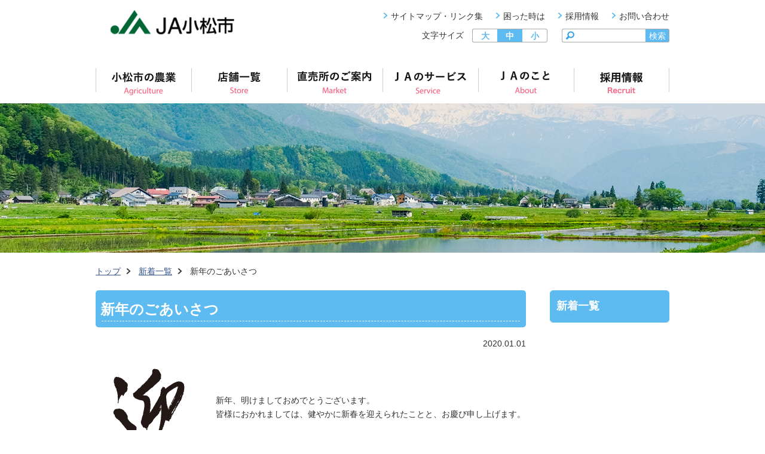

--- FILE ---
content_type: text/html; charset=UTF-8
request_url: https://www.ja-komatsushi.or.jp/wp/topics/notice/2020/01/01/9139
body_size: 34165
content:
<!DOCTYPE html>
<html lang="ja">
	<head>
		<meta charset="UTF-8">
		<title>
			新年のごあいさつ｜新着一覧｜ＪＡ小松市		</title>
		<meta name="keywords" content="ＪＡ小松市, 小松市農業協同組合, 蛍米, ＪＡ, 石川県, 小松市, 農産物, トマトカレー, 米, 野菜, トマト, 丸いも, ニンジン, コシヒカリ" />
<meta name="description" content="ＪＡ小松市（小松市農業協同組合）の公式ウェブサイトです。地域の農業に関する情報やイベントをはじめ、各種サービスについてご紹介しています。" />
<meta name="author" content="ＪＡ小松市" />
<meta name="viewport" content="width=1000" />
<link rel="shortcut icon" href="/favicon.ico" />
<link rel="stylesheet" href="/common/js/lib/mmenu/jquery.mmenu.all.css" media="print, screen and (max-width:767px)" />
<link rel="stylesheet" href="/common/css/mmenu.css" media="print, screen and (max-width:767px)" />
<link rel="stylesheet" type="text/css" href="/common/css/lib/medium.css" title="medium" />
<link rel="alternate stylesheet" type="text/css" href="/common/css/lib/large.css" title="large" />
<link rel="alternate stylesheet" type="text/css" href="/common/css/lib/small.css" title="small" />
<link rel="stylesheet" href="/common/css/common.css" media="all" />
<link rel="stylesheet" href="/common/css/sp_style.css" media="screen and (max-width:767px)" />
<link rel="stylesheet" href="/common/css/pc_style.css" media="screen and (min-width:768px), print" />
<!-- Global site tag (gtag.js) - Google Analytics -->
<script async src="https://www.googletagmanager.com/gtag/js?id=UA-18794502-34"></script>
<script>
  window.dataLayer = window.dataLayer || [];
  function gtag(){dataLayer.push(arguments);}
  gtag('js', new Date());

  gtag('config', 'UA-18794502-34');
</script>
		<meta name='robots' content='max-image-preview:large' />
	<style>img:is([sizes="auto" i], [sizes^="auto," i]) { contain-intrinsic-size: 3000px 1500px }</style>
	<link rel="alternate" type="application/rss+xml" title="ＪＡ小松市 &raquo; フィード" href="https://www.ja-komatsushi.or.jp/wp/feed" />
<link rel="alternate" type="application/rss+xml" title="ＪＡ小松市 &raquo; コメントフィード" href="https://www.ja-komatsushi.or.jp/wp/comments/feed" />
<script type="text/javascript">
/* <![CDATA[ */
window._wpemojiSettings = {"baseUrl":"https:\/\/s.w.org\/images\/core\/emoji\/16.0.1\/72x72\/","ext":".png","svgUrl":"https:\/\/s.w.org\/images\/core\/emoji\/16.0.1\/svg\/","svgExt":".svg","source":{"concatemoji":"https:\/\/www.ja-komatsushi.or.jp\/wp\/wp-includes\/js\/wp-emoji-release.min.js"}};
/*! This file is auto-generated */
!function(s,n){var o,i,e;function c(e){try{var t={supportTests:e,timestamp:(new Date).valueOf()};sessionStorage.setItem(o,JSON.stringify(t))}catch(e){}}function p(e,t,n){e.clearRect(0,0,e.canvas.width,e.canvas.height),e.fillText(t,0,0);var t=new Uint32Array(e.getImageData(0,0,e.canvas.width,e.canvas.height).data),a=(e.clearRect(0,0,e.canvas.width,e.canvas.height),e.fillText(n,0,0),new Uint32Array(e.getImageData(0,0,e.canvas.width,e.canvas.height).data));return t.every(function(e,t){return e===a[t]})}function u(e,t){e.clearRect(0,0,e.canvas.width,e.canvas.height),e.fillText(t,0,0);for(var n=e.getImageData(16,16,1,1),a=0;a<n.data.length;a++)if(0!==n.data[a])return!1;return!0}function f(e,t,n,a){switch(t){case"flag":return n(e,"\ud83c\udff3\ufe0f\u200d\u26a7\ufe0f","\ud83c\udff3\ufe0f\u200b\u26a7\ufe0f")?!1:!n(e,"\ud83c\udde8\ud83c\uddf6","\ud83c\udde8\u200b\ud83c\uddf6")&&!n(e,"\ud83c\udff4\udb40\udc67\udb40\udc62\udb40\udc65\udb40\udc6e\udb40\udc67\udb40\udc7f","\ud83c\udff4\u200b\udb40\udc67\u200b\udb40\udc62\u200b\udb40\udc65\u200b\udb40\udc6e\u200b\udb40\udc67\u200b\udb40\udc7f");case"emoji":return!a(e,"\ud83e\udedf")}return!1}function g(e,t,n,a){var r="undefined"!=typeof WorkerGlobalScope&&self instanceof WorkerGlobalScope?new OffscreenCanvas(300,150):s.createElement("canvas"),o=r.getContext("2d",{willReadFrequently:!0}),i=(o.textBaseline="top",o.font="600 32px Arial",{});return e.forEach(function(e){i[e]=t(o,e,n,a)}),i}function t(e){var t=s.createElement("script");t.src=e,t.defer=!0,s.head.appendChild(t)}"undefined"!=typeof Promise&&(o="wpEmojiSettingsSupports",i=["flag","emoji"],n.supports={everything:!0,everythingExceptFlag:!0},e=new Promise(function(e){s.addEventListener("DOMContentLoaded",e,{once:!0})}),new Promise(function(t){var n=function(){try{var e=JSON.parse(sessionStorage.getItem(o));if("object"==typeof e&&"number"==typeof e.timestamp&&(new Date).valueOf()<e.timestamp+604800&&"object"==typeof e.supportTests)return e.supportTests}catch(e){}return null}();if(!n){if("undefined"!=typeof Worker&&"undefined"!=typeof OffscreenCanvas&&"undefined"!=typeof URL&&URL.createObjectURL&&"undefined"!=typeof Blob)try{var e="postMessage("+g.toString()+"("+[JSON.stringify(i),f.toString(),p.toString(),u.toString()].join(",")+"));",a=new Blob([e],{type:"text/javascript"}),r=new Worker(URL.createObjectURL(a),{name:"wpTestEmojiSupports"});return void(r.onmessage=function(e){c(n=e.data),r.terminate(),t(n)})}catch(e){}c(n=g(i,f,p,u))}t(n)}).then(function(e){for(var t in e)n.supports[t]=e[t],n.supports.everything=n.supports.everything&&n.supports[t],"flag"!==t&&(n.supports.everythingExceptFlag=n.supports.everythingExceptFlag&&n.supports[t]);n.supports.everythingExceptFlag=n.supports.everythingExceptFlag&&!n.supports.flag,n.DOMReady=!1,n.readyCallback=function(){n.DOMReady=!0}}).then(function(){return e}).then(function(){var e;n.supports.everything||(n.readyCallback(),(e=n.source||{}).concatemoji?t(e.concatemoji):e.wpemoji&&e.twemoji&&(t(e.twemoji),t(e.wpemoji)))}))}((window,document),window._wpemojiSettings);
/* ]]> */
</script>
<style id='wp-emoji-styles-inline-css' type='text/css'>

	img.wp-smiley, img.emoji {
		display: inline !important;
		border: none !important;
		box-shadow: none !important;
		height: 1em !important;
		width: 1em !important;
		margin: 0 0.07em !important;
		vertical-align: -0.1em !important;
		background: none !important;
		padding: 0 !important;
	}
</style>
<link rel='stylesheet' id='wp-block-library-css' href='https://www.ja-komatsushi.or.jp/wp/wp-includes/css/dist/block-library/style.min.css' type='text/css' media='all' />
<style id='classic-theme-styles-inline-css' type='text/css'>
/*! This file is auto-generated */
.wp-block-button__link{color:#fff;background-color:#32373c;border-radius:9999px;box-shadow:none;text-decoration:none;padding:calc(.667em + 2px) calc(1.333em + 2px);font-size:1.125em}.wp-block-file__button{background:#32373c;color:#fff;text-decoration:none}
</style>
<style id='global-styles-inline-css' type='text/css'>
:root{--wp--preset--aspect-ratio--square: 1;--wp--preset--aspect-ratio--4-3: 4/3;--wp--preset--aspect-ratio--3-4: 3/4;--wp--preset--aspect-ratio--3-2: 3/2;--wp--preset--aspect-ratio--2-3: 2/3;--wp--preset--aspect-ratio--16-9: 16/9;--wp--preset--aspect-ratio--9-16: 9/16;--wp--preset--color--black: #000000;--wp--preset--color--cyan-bluish-gray: #abb8c3;--wp--preset--color--white: #ffffff;--wp--preset--color--pale-pink: #f78da7;--wp--preset--color--vivid-red: #cf2e2e;--wp--preset--color--luminous-vivid-orange: #ff6900;--wp--preset--color--luminous-vivid-amber: #fcb900;--wp--preset--color--light-green-cyan: #7bdcb5;--wp--preset--color--vivid-green-cyan: #00d084;--wp--preset--color--pale-cyan-blue: #8ed1fc;--wp--preset--color--vivid-cyan-blue: #0693e3;--wp--preset--color--vivid-purple: #9b51e0;--wp--preset--gradient--vivid-cyan-blue-to-vivid-purple: linear-gradient(135deg,rgba(6,147,227,1) 0%,rgb(155,81,224) 100%);--wp--preset--gradient--light-green-cyan-to-vivid-green-cyan: linear-gradient(135deg,rgb(122,220,180) 0%,rgb(0,208,130) 100%);--wp--preset--gradient--luminous-vivid-amber-to-luminous-vivid-orange: linear-gradient(135deg,rgba(252,185,0,1) 0%,rgba(255,105,0,1) 100%);--wp--preset--gradient--luminous-vivid-orange-to-vivid-red: linear-gradient(135deg,rgba(255,105,0,1) 0%,rgb(207,46,46) 100%);--wp--preset--gradient--very-light-gray-to-cyan-bluish-gray: linear-gradient(135deg,rgb(238,238,238) 0%,rgb(169,184,195) 100%);--wp--preset--gradient--cool-to-warm-spectrum: linear-gradient(135deg,rgb(74,234,220) 0%,rgb(151,120,209) 20%,rgb(207,42,186) 40%,rgb(238,44,130) 60%,rgb(251,105,98) 80%,rgb(254,248,76) 100%);--wp--preset--gradient--blush-light-purple: linear-gradient(135deg,rgb(255,206,236) 0%,rgb(152,150,240) 100%);--wp--preset--gradient--blush-bordeaux: linear-gradient(135deg,rgb(254,205,165) 0%,rgb(254,45,45) 50%,rgb(107,0,62) 100%);--wp--preset--gradient--luminous-dusk: linear-gradient(135deg,rgb(255,203,112) 0%,rgb(199,81,192) 50%,rgb(65,88,208) 100%);--wp--preset--gradient--pale-ocean: linear-gradient(135deg,rgb(255,245,203) 0%,rgb(182,227,212) 50%,rgb(51,167,181) 100%);--wp--preset--gradient--electric-grass: linear-gradient(135deg,rgb(202,248,128) 0%,rgb(113,206,126) 100%);--wp--preset--gradient--midnight: linear-gradient(135deg,rgb(2,3,129) 0%,rgb(40,116,252) 100%);--wp--preset--font-size--small: 13px;--wp--preset--font-size--medium: 20px;--wp--preset--font-size--large: 36px;--wp--preset--font-size--x-large: 42px;--wp--preset--spacing--20: 0.44rem;--wp--preset--spacing--30: 0.67rem;--wp--preset--spacing--40: 1rem;--wp--preset--spacing--50: 1.5rem;--wp--preset--spacing--60: 2.25rem;--wp--preset--spacing--70: 3.38rem;--wp--preset--spacing--80: 5.06rem;--wp--preset--shadow--natural: 6px 6px 9px rgba(0, 0, 0, 0.2);--wp--preset--shadow--deep: 12px 12px 50px rgba(0, 0, 0, 0.4);--wp--preset--shadow--sharp: 6px 6px 0px rgba(0, 0, 0, 0.2);--wp--preset--shadow--outlined: 6px 6px 0px -3px rgba(255, 255, 255, 1), 6px 6px rgba(0, 0, 0, 1);--wp--preset--shadow--crisp: 6px 6px 0px rgba(0, 0, 0, 1);}:where(.is-layout-flex){gap: 0.5em;}:where(.is-layout-grid){gap: 0.5em;}body .is-layout-flex{display: flex;}.is-layout-flex{flex-wrap: wrap;align-items: center;}.is-layout-flex > :is(*, div){margin: 0;}body .is-layout-grid{display: grid;}.is-layout-grid > :is(*, div){margin: 0;}:where(.wp-block-columns.is-layout-flex){gap: 2em;}:where(.wp-block-columns.is-layout-grid){gap: 2em;}:where(.wp-block-post-template.is-layout-flex){gap: 1.25em;}:where(.wp-block-post-template.is-layout-grid){gap: 1.25em;}.has-black-color{color: var(--wp--preset--color--black) !important;}.has-cyan-bluish-gray-color{color: var(--wp--preset--color--cyan-bluish-gray) !important;}.has-white-color{color: var(--wp--preset--color--white) !important;}.has-pale-pink-color{color: var(--wp--preset--color--pale-pink) !important;}.has-vivid-red-color{color: var(--wp--preset--color--vivid-red) !important;}.has-luminous-vivid-orange-color{color: var(--wp--preset--color--luminous-vivid-orange) !important;}.has-luminous-vivid-amber-color{color: var(--wp--preset--color--luminous-vivid-amber) !important;}.has-light-green-cyan-color{color: var(--wp--preset--color--light-green-cyan) !important;}.has-vivid-green-cyan-color{color: var(--wp--preset--color--vivid-green-cyan) !important;}.has-pale-cyan-blue-color{color: var(--wp--preset--color--pale-cyan-blue) !important;}.has-vivid-cyan-blue-color{color: var(--wp--preset--color--vivid-cyan-blue) !important;}.has-vivid-purple-color{color: var(--wp--preset--color--vivid-purple) !important;}.has-black-background-color{background-color: var(--wp--preset--color--black) !important;}.has-cyan-bluish-gray-background-color{background-color: var(--wp--preset--color--cyan-bluish-gray) !important;}.has-white-background-color{background-color: var(--wp--preset--color--white) !important;}.has-pale-pink-background-color{background-color: var(--wp--preset--color--pale-pink) !important;}.has-vivid-red-background-color{background-color: var(--wp--preset--color--vivid-red) !important;}.has-luminous-vivid-orange-background-color{background-color: var(--wp--preset--color--luminous-vivid-orange) !important;}.has-luminous-vivid-amber-background-color{background-color: var(--wp--preset--color--luminous-vivid-amber) !important;}.has-light-green-cyan-background-color{background-color: var(--wp--preset--color--light-green-cyan) !important;}.has-vivid-green-cyan-background-color{background-color: var(--wp--preset--color--vivid-green-cyan) !important;}.has-pale-cyan-blue-background-color{background-color: var(--wp--preset--color--pale-cyan-blue) !important;}.has-vivid-cyan-blue-background-color{background-color: var(--wp--preset--color--vivid-cyan-blue) !important;}.has-vivid-purple-background-color{background-color: var(--wp--preset--color--vivid-purple) !important;}.has-black-border-color{border-color: var(--wp--preset--color--black) !important;}.has-cyan-bluish-gray-border-color{border-color: var(--wp--preset--color--cyan-bluish-gray) !important;}.has-white-border-color{border-color: var(--wp--preset--color--white) !important;}.has-pale-pink-border-color{border-color: var(--wp--preset--color--pale-pink) !important;}.has-vivid-red-border-color{border-color: var(--wp--preset--color--vivid-red) !important;}.has-luminous-vivid-orange-border-color{border-color: var(--wp--preset--color--luminous-vivid-orange) !important;}.has-luminous-vivid-amber-border-color{border-color: var(--wp--preset--color--luminous-vivid-amber) !important;}.has-light-green-cyan-border-color{border-color: var(--wp--preset--color--light-green-cyan) !important;}.has-vivid-green-cyan-border-color{border-color: var(--wp--preset--color--vivid-green-cyan) !important;}.has-pale-cyan-blue-border-color{border-color: var(--wp--preset--color--pale-cyan-blue) !important;}.has-vivid-cyan-blue-border-color{border-color: var(--wp--preset--color--vivid-cyan-blue) !important;}.has-vivid-purple-border-color{border-color: var(--wp--preset--color--vivid-purple) !important;}.has-vivid-cyan-blue-to-vivid-purple-gradient-background{background: var(--wp--preset--gradient--vivid-cyan-blue-to-vivid-purple) !important;}.has-light-green-cyan-to-vivid-green-cyan-gradient-background{background: var(--wp--preset--gradient--light-green-cyan-to-vivid-green-cyan) !important;}.has-luminous-vivid-amber-to-luminous-vivid-orange-gradient-background{background: var(--wp--preset--gradient--luminous-vivid-amber-to-luminous-vivid-orange) !important;}.has-luminous-vivid-orange-to-vivid-red-gradient-background{background: var(--wp--preset--gradient--luminous-vivid-orange-to-vivid-red) !important;}.has-very-light-gray-to-cyan-bluish-gray-gradient-background{background: var(--wp--preset--gradient--very-light-gray-to-cyan-bluish-gray) !important;}.has-cool-to-warm-spectrum-gradient-background{background: var(--wp--preset--gradient--cool-to-warm-spectrum) !important;}.has-blush-light-purple-gradient-background{background: var(--wp--preset--gradient--blush-light-purple) !important;}.has-blush-bordeaux-gradient-background{background: var(--wp--preset--gradient--blush-bordeaux) !important;}.has-luminous-dusk-gradient-background{background: var(--wp--preset--gradient--luminous-dusk) !important;}.has-pale-ocean-gradient-background{background: var(--wp--preset--gradient--pale-ocean) !important;}.has-electric-grass-gradient-background{background: var(--wp--preset--gradient--electric-grass) !important;}.has-midnight-gradient-background{background: var(--wp--preset--gradient--midnight) !important;}.has-small-font-size{font-size: var(--wp--preset--font-size--small) !important;}.has-medium-font-size{font-size: var(--wp--preset--font-size--medium) !important;}.has-large-font-size{font-size: var(--wp--preset--font-size--large) !important;}.has-x-large-font-size{font-size: var(--wp--preset--font-size--x-large) !important;}
:where(.wp-block-post-template.is-layout-flex){gap: 1.25em;}:where(.wp-block-post-template.is-layout-grid){gap: 1.25em;}
:where(.wp-block-columns.is-layout-flex){gap: 2em;}:where(.wp-block-columns.is-layout-grid){gap: 2em;}
:root :where(.wp-block-pullquote){font-size: 1.5em;line-height: 1.6;}
</style>
<link rel='stylesheet' id='kmts-style-css' href='https://www.ja-komatsushi.or.jp/wp/wp-content/themes/kmts/style.css' type='text/css' media='all' />
<link rel="https://api.w.org/" href="https://www.ja-komatsushi.or.jp/wp/wp-json/" /><link rel="alternate" title="JSON" type="application/json" href="https://www.ja-komatsushi.or.jp/wp/wp-json/wp/v2/posts/9139" /><link rel="EditURI" type="application/rsd+xml" title="RSD" href="https://www.ja-komatsushi.or.jp/wp/xmlrpc.php?rsd" />
<link rel="canonical" href="https://www.ja-komatsushi.or.jp/wp/topics/notice/2020/01/01/9139" />
<link rel='shortlink' href='https://www.ja-komatsushi.or.jp/wp/?p=9139' />
<link rel="alternate" title="oEmbed (JSON)" type="application/json+oembed" href="https://www.ja-komatsushi.or.jp/wp/wp-json/oembed/1.0/embed?url=https%3A%2F%2Fwww.ja-komatsushi.or.jp%2Fwp%2Ftopics%2Fnotice%2F2020%2F01%2F01%2F9139" />
<link rel="alternate" title="oEmbed (XML)" type="text/xml+oembed" href="https://www.ja-komatsushi.or.jp/wp/wp-json/oembed/1.0/embed?url=https%3A%2F%2Fwww.ja-komatsushi.or.jp%2Fwp%2Ftopics%2Fnotice%2F2020%2F01%2F01%2F9139&#038;format=xml" />
	</head>
	<body>
		<div class="root">
			<div class="root__head">
				<div class="header_container" id="header_container">
	<header class="header wrapper MM-FIXED" id="header">
		<div class="skip">
			<p><a href="#main_content">このページの本文へ移動</a></p>
		</div>
		<div class="header__head">
			<div class="container clearfix"><a class="open_menu pc_none" id="open_menu" href="#drawer">メニューを開く</a>
				<div class="header__l">
					<h1><a href="/"><img src="/common/img/logo.png" alt="ＪＡ小松市" width="208"/></a></h1></div>
				<div class="header__r-1 sp_none">
					<ul class="header__menu">
						<li><a href="/info/sitemap/">サイトマップ・リンク集</a></li>
						<li><a href="/info/help/">困った時は</a></li>
						<li><a href="/about/recruit/">採用情報</a></li>
						<li><a href="https://form.ja-group.or.jp/ja-komatsushi/contact">お問い合わせ</a></li>
					</ul>
				</div>
				<div class="header__r-2 sp_none">
					<div class="header__fontsize">
						<div class="label">文字サイズ</div>
						<div class="button_area">
							<div class="fontsize fontsize-medium">
								<ul>
									<li><a class="fontsize__a fontsize__a-l" href="#" data-csstitle="large">大</a></li>
									<li><a class="fontsize__a fontsize__a-m" href="#" data-csstitle="medium">中</a></li>
									<li><a class="fontsize__a fontsize__a-s" href="#" data-csstitle="small">小</a></li>
								</ul>
							</div>
						</div>
					</div>
					<div class="header__search">
						<form class="search" action="https://www.google.co.jp/search" method="get">
							<input class="search__text" type="text" placeholder="" name="q" title="検索語を入力" value="" />
							<input class="search__submit" type="submit" value="検索" />
							<input type="hidden" value="UTF-8" name="ie" />
							<input type="hidden" value="UTF-8" name="oe" />
							<input type="hidden" value="ja" name="hl" />
							<input type="hidden" value="http://www.ja-komatsushi.or.jp" name="sitesearch" />
						</form>
					</div>
				</div>
			</div>
		</div>
	</header>
</div>
<div class="header__body sp_none">
	<div class="container">
		<nav class="gnav init sp_none" id="menu">
	<ul class="clearfix">
		<li class="gnav__block gnav__block-agri"><a class="normal" href="/agri/"><img src="/common/img/gnav_agri.png" alt="小松市の農業 Agriculture" width="124"/></a>
			<div class="gnav__sub">
				<ul class="container clearfix">
					<li><a class="normal" href="/agri/rice/">小松産のおいしいお米</a>
	<ul>
		<li><a class="normal" href="/agri/rice/guideline/">特別栽培米ガイドライン表示について</a></li>
	</ul>
</li>
<li><a class="normal" href="/agri/products/">ＪＡ小松市の加工品紹介</a></li>
<li><a class="normal" href="/agri/approach/">食と農への取り組み</a></li>
<li><a class="normal" href="/agri/approach/start/">小松で農業をはじめる</a></li>
<li><a class="normal" href="/recipe/">小松の旬レシピ</a></li>

				</ul>
			</div>
		</li>
		<li class="gnav__block gnav__block-store"><a class="normal" href="/store/"><img src="/common/img/gnav_store.png" alt="店舗一覧 Store" width="124"/></a></li>
		<li class="gnav__block gnav__block-market"><a class="normal" href="/market/"><img src="/common/img/gnav_market.png" alt="直売所のご案内 Market" width="124"/></a>
			<div class="gnav__sub">
				<ul class="container clearfix">
					<li><a class="normal" href="/market/jaagri.php">直売所「ＪＡあぐり」</a></li>
<li><a class="normal" href="/market/kibagata.php">道の駅こまつ木場潟</a></li>				</ul>
			</div>
		</li>
		<li class="gnav__block gnav__block-service"><a class="normal" href="/service/"><img src="/common/img/gnav_service.png" alt="ＪＡのサービス Service" width="124"/></a>
			<div class="gnav__sub">
				<ul class="container clearfix">
					<li><a class="normal" href="/service/bank/">信用事業</a>
	<ul>
		<li><a class="normal" href="/service/bank/pension/">年金のご相談</a></li>
	</ul>
<!--	<ul>
		<li class="sub_category"><span class="sub_category__ttl">貯める</span>
			<ul>
								<li><a class="ext" href="https://www.is-ja.jp/jabank/service/ic.html" target="_blank">ATM手数料一覧</a></li>
				<li><a class="normal" href="/service/bank/save/">貯金商品一覧</a></li>
			</ul>
		</li>
		<li class="sub_category"><span class="sub_category__ttl">借りる</span>
			<ul>
				<li><a class="normal" href="/service/bank/loan/">ローン商品一覧</a></li>
								<li><a class="normal" href="/service/bank/usage/">ＪＡバンク活用術</a></li>
			</ul>
		</li>
		<li><a class="pdf" href="/service/bank/pdf/commission.pdf" target="_blank">主要手数料</a></li>
		<li><a class="pdf" href="/service/bank/pdf/kinyu.pdf" target="_blank">金融商品勧誘方針</a></li>
	</ul> -->
</li>
<li><a class="normal" href="/service/bank/kyosai.php">共済事業</a></li>
<li><a class="normal" href="/service/einou/">営農・経済事業</a>
	<ul>
		<li><a class="normal" href="/service/einou/gardening/">園芸のご相談</a></li>
	</ul>
</li>
<!-- <li><a class="normal" href="/service/kyosai/">ＪＡ共済活用術</a></li> -->
<li><a class="normal" href="/service/welfare/">福祉</a></li>
<li><a class="normal" href="/service/funeral/">葬祭</a></li>
<li><a class="normal" href="/service/travel/">旅行</a></li>
<li><a class="normal" href="/service/mycar/">自動車</a></li>
<li><a class="normal" href="/service/fuel/">燃料</a></li>
<li><a class="normal" href="/service/asset/">資産のご相談</a></li>
<li><a class="normal" href="/point/">ポイントサービス</a></li>
<li><a href="https://www.jabank.org/qr-tool/" class="ext" target="_blank">QR伝票作成ツール</a></li>
				</ul>
			</div>
		</li>
		<li class="gnav__block gnav__block-about"><a class="normal" href="/about/index.php"><img src="/common/img/gnav_about.png" alt="ＪＡのこと About" width="124"/></a>
			<div class="gnav__sub">
				<ul class="container clearfix">
					<li><a class="normal" href="/about/policy/">ＪＡ小松市のポリシー</a></li>
<li><a class="normal" href="/about/yakkan/">定型約款一覧</a></li>
<li><a class="normal" href="/about/magazine/">広報誌「ふれあい」</a></li>
<li><a class="normal" href="/about/movie/">動画ギャラリー</a></li>
<li><a class="normal" href="/about/recruit/">採用情報</a></li>
				</ul>
			</div>
		</li>
		<li class="gnav__block gnav__block-store"><a class="normal" href="/about/recruit/"><img src="/common/img/gnav_recruit.png" alt="採用情報 Recruit" width="124"/></a></li>
<!-- 		<li class="gnav__block gnav__block-topics"><a class="normal active" href="/topics/"><img src="/common/img/gnav_topics.png" alt="新着一覧 Topics" width="124"/></a></li> -->
	</ul>
</nav>
	</div>
</div>
				<div class="cate_area cate_area-common"></div>
			</div>
			<div class="root__body">
				<ul class="breadcrumbs container">
					<li><a href="/">トップ</a></li>
					<li><a href="/topics/">新着一覧</a></li>
					<li><span>新年のごあいさつ</span></li>
				</ul>
				<div class="container clearfix">
					<div class="main_column">
						<div class="main_content" id="main_content">
							<section class="content_section">
								<h2>新年のごあいさつ</h2>
								<div class="wpnews">
									<div class="wpnews__head">
										<div class="wpnews__date">2020.01.01</div>
									</div>
																		<div class="wpnews__body">
										<div class="wpnews__content entry-content">
<p><img fetchpriority="high" decoding="async" class="wp-image-9148 size-full alignleft" src="https://www.ja-komatsushi.or.jp/wp/wp-content/uploads/2019/12/1499973-2.png" alt="" width="180" height="298" /></p>
<p>&nbsp;</p>
<p>新年、明けましておめでとうございます。<br />
皆様におかれましては、健やかに新春を迎えられたことと、お慶び申し上げます。</p>
<p>また、日頃よりJAの各事業について格別のご高配を賜り、<br />
心からお礼申し上げます。</p>
<p>本年も一層のご理解とご協力の程よろしくお願い申し上げます。<br />
皆様のご健康とご多幸をお祈りし、新年のご挨拶とさせていただきます。</p>
<p style="text-align: right;">小松市農業協同組合</p>
<p>&nbsp;</p>
<p>&nbsp;</p>
<p><img decoding="async" class="size-large wp-image-9165 aligncenter" src="https://www.ja-komatsushi.or.jp/wp/wp-content/uploads/2020/01/newyear2020-1-1024x683.jpg" alt="" width="640" height="427" srcset="https://www.ja-komatsushi.or.jp/wp/wp-content/uploads/2020/01/newyear2020-1-1024x683.jpg 1024w, https://www.ja-komatsushi.or.jp/wp/wp-content/uploads/2020/01/newyear2020-1-300x200.jpg 300w, https://www.ja-komatsushi.or.jp/wp/wp-content/uploads/2020/01/newyear2020-1-768x512.jpg 768w, https://www.ja-komatsushi.or.jp/wp/wp-content/uploads/2020/01/newyear2020-1-1536x1024.jpg 1536w, https://www.ja-komatsushi.or.jp/wp/wp-content/uploads/2020/01/newyear2020-1-2048x1366.jpg 2048w" sizes="(max-width: 640px) 100vw, 640px" /></p>
										</div>
									</div>
								</div>
							</section>
						</div>
					</div>
										<div class="sub_column">
						<div class="subnav sp_none">
	<div class="subnav__head"><span>新着一覧</span></div>
</div>
					</div>				</div>
				<a class="scroll_to_top" id="scroll_to_top" href="#top"><img src="/common/img/scroll_to_top.png" alt="PAGE TOP"/></a>
<footer class="footer">
	<div class="container">
		<ul class="footer__menu">
			<li><a href="/info/term/">ご利用にあたって</a></li>
			<li><a href="/info/sitemap/">サイトマップ・リンク集</a></li>
			<li><a href="/info/help/">困った時は</a></li>
			<li><a href="https://form.ja-group.or.jp/ja-komatsushi/contact">お問い合わせ</a></li>
			<li><a href="/about/recruit/">採用情報</a></li>
			<li><a href="/about/policy/">ＪＡ小松市のポリシー</a></li>
			<li><a href="/about/yakkan/">定型約款一覧</a></li>
			<li><a href="/info/community/">コミュニティガイドライン</a></li>
		</ul>
		<div class="footer__info center">
			<div class="footer__logo"><a href="/"><img src="/common/img/footer__logo.png" alt="小松市農業協同組合" width="302"/></a></div>
			<div class="footer__address">
				<p>〒923-8611　石川県小松市上小松町丙252
					<br/><span class="tel_number">TEL：<a class="tel_link" href="tel:0120888985">0120-888-985</a></span>
					<br/><span class="tel_number">登録金融機関 小松市農業協同組合<br>登録番号 北陸財務局長（登金）第64号</span>
<!-- 					<span class="mail_address">MAIL：<a href="mailto:fureai@komatsushi.is-ja.jp">fureai@komatsushi.is-ja.jp</a></span> --></p>
			</div>
		</div>
	</div><small class="footer__copyright">&copy;2018 JA Komatsushi</small></footer>
			</div>
		</div>
		<nav class="drawer pc_none" id="drawer">
	<ul>
		<li class="drawer__head"><a href="/">ＪＡ小松市</a><span class="close_menu" id="close_menu">メニューを閉じる</span></li>
		<li class="gnav__block gnav__block-agri"><a class="normal" href="/agri/">小松市の農業</a>
			<div class="gnav__sub">
				<ul class="container clearfix">
					<li><a class="normal" href="/agri/rice/">小松産のおいしいお米</a>
	<ul>
		<li><a class="normal" href="/agri/rice/guideline/">特別栽培米ガイドライン表示について</a></li>
	</ul>
</li>
<li><a class="normal" href="/agri/products/">ＪＡ小松市の加工品紹介</a></li>
<li><a class="normal" href="/agri/approach/">食と農への取り組み</a></li>
<li><a class="normal" href="/agri/approach/start/">小松で農業をはじめる</a></li>
<li><a class="normal" href="/recipe/">小松の旬レシピ</a></li>

				</ul>
			</div>
		</li>
		<li class="gnav__block gnav__block-store"><a class="normal" href="/store/">店舗一覧</a></li>
		<li class="gnav__block gnav__block-market"><a class="normal" href="/market/">直売所のご案内</a>
			<div class="gnav__sub">
				<ul class="container clearfix">
					<li><a class="normal" href="/market/jaagri.php">直売所「ＪＡあぐり」</a></li>
<li><a class="normal" href="/market/kibagata.php">道の駅こまつ木場潟</a></li>				</ul>
			</div>
		</li>
		<li class="gnav__block gnav__block-service"><a class="normal" href="/service/">ＪＡのサービス</a>
			<div class="gnav__sub">
				<ul class="container clearfix">
					<li><a class="normal" href="/service/bank/">信用事業</a>
	<ul>
		<li><a class="normal" href="/service/bank/pension/">年金のご相談</a></li>
	</ul>
<!--	<ul>
		<li class="sub_category"><span class="sub_category__ttl">貯める</span>
			<ul>
								<li><a class="ext" href="https://www.is-ja.jp/jabank/service/ic.html" target="_blank">ATM手数料一覧</a></li>
				<li><a class="normal" href="/service/bank/save/">貯金商品一覧</a></li>
			</ul>
		</li>
		<li class="sub_category"><span class="sub_category__ttl">借りる</span>
			<ul>
				<li><a class="normal" href="/service/bank/loan/">ローン商品一覧</a></li>
								<li><a class="normal" href="/service/bank/usage/">ＪＡバンク活用術</a></li>
			</ul>
		</li>
		<li><a class="pdf" href="/service/bank/pdf/commission.pdf" target="_blank">主要手数料</a></li>
		<li><a class="pdf" href="/service/bank/pdf/kinyu.pdf" target="_blank">金融商品勧誘方針</a></li>
	</ul> -->
</li>
<li><a class="normal" href="/service/bank/kyosai.php">共済事業</a></li>
<li><a class="normal" href="/service/einou/">営農・経済事業</a>
	<ul>
		<li><a class="normal" href="/service/einou/gardening/">園芸のご相談</a></li>
	</ul>
</li>
<!-- <li><a class="normal" href="/service/kyosai/">ＪＡ共済活用術</a></li> -->
<li><a class="normal" href="/service/welfare/">福祉</a></li>
<li><a class="normal" href="/service/funeral/">葬祭</a></li>
<li><a class="normal" href="/service/travel/">旅行</a></li>
<li><a class="normal" href="/service/mycar/">自動車</a></li>
<li><a class="normal" href="/service/fuel/">燃料</a></li>
<li><a class="normal" href="/service/asset/">資産のご相談</a></li>
<li><a class="normal" href="/point/">ポイントサービス</a></li>
<li><a href="https://www.jabank.org/qr-tool/" class="ext" target="_blank">QR伝票作成ツール</a></li>
				</ul>
			</div>
		</li>
		<li class="gnav__block gnav__block-about"><a class="normal" href="/about/">ＪＡのこと</a>
			<div class="gnav__sub">
				<ul class="container clearfix">
					<li><a class="normal" href="/about/policy/">ＪＡ小松市のポリシー</a></li>
<li><a class="normal" href="/about/yakkan/">定型約款一覧</a></li>
<li><a class="normal" href="/about/magazine/">広報誌「ふれあい」</a></li>
<li><a class="normal" href="/about/movie/">動画ギャラリー</a></li>
<li><a class="normal" href="/about/recruit/">採用情報</a></li>
				</ul>
			</div>
		</li>
		<li class="gnav__block gnav__block-topics"><a class="normal" href="/about/recruit/">採用情報</a></li>
<!-- 		<li class="gnav__block gnav__block-topics"><a class="normal" href="/topics/">新着一覧</a></li> -->
		<li class="gnav__block gnav__block-sitemap"><a class="normal" href="/info/sitemap/">サイトマップ・リンク集</a></li>
		<li class="gnav__block gnav__block-help"><a class="normal" href="/info/help/">困ったときは</a></li>
		<li class="gnav__block gnav__block-contact"><a href="https://form.ja-group.or.jp/ja-komatsushi/contact">お問い合わせ</a></li>
		<li class="gnav__block gnav__block-search">
			<form class="search" action="https://www.google.co.jp/search" method="get">
				<input class="search__text" type="text" placeholder="" name="q" title="検索語を入力" value="" />
				<input class="search__submit" type="submit" value="検索" />
				<input type="hidden" value="UTF-8" name="ie" />
				<input type="hidden" value="UTF-8" name="oe" />
				<input type="hidden" value="ja" name="hl" />
				<input type="hidden" value="http://www.ja-komatsushi.or.jp" name="sitesearch" />
			</form>
		</li>
	</ul>
</nav>
		<script src="/common/js/lib/jquery-3.2.1.min.js"></script>
<script src="/common/js/lib/jquery.easing.1.3.js"></script>
<script src="/common/js/lib/mmenu/jquery.mmenu.all.min.js"></script>
<script src="/common/js/common.js"></script>
		<script type="speculationrules">
{"prefetch":[{"source":"document","where":{"and":[{"href_matches":"\/wp\/*"},{"not":{"href_matches":["\/wp\/wp-*.php","\/wp\/wp-admin\/*","\/wp\/wp-content\/uploads\/*","\/wp\/wp-content\/*","\/wp\/wp-content\/plugins\/*","\/wp\/wp-content\/themes\/kmts\/*","\/wp\/*\\?(.+)"]}},{"not":{"selector_matches":"a[rel~=\"nofollow\"]"}},{"not":{"selector_matches":".no-prefetch, .no-prefetch a"}}]},"eagerness":"conservative"}]}
</script>
<script type="text/javascript" src="https://www.ja-komatsushi.or.jp/wp/wp-content/themes/kmts/js/navigation.js" id="kmts-navigation-js"></script>
<script type="text/javascript" src="https://www.ja-komatsushi.or.jp/wp/wp-content/themes/kmts/js/skip-link-focus-fix.js" id="kmts-skip-link-focus-fix-js"></script>
	</body>
</html>


--- FILE ---
content_type: text/css
request_url: https://www.ja-komatsushi.or.jp/common/css/common.css
body_size: 76453
content:
@charset "UTF-8";
/*! normalize.css v5.0.0 | MIT License | github.com/necolas/normalize.css */
/**
 * 1. Change the default font family in all browsers (opinionated).
 * 2. Correct the line height in all browsers.
 * 3. Prevent adjustments of font size after orientation changes in
 *    IE on Windows Phone and in iOS.
 */
/* Document
   ========================================================================== */
html {
	font-family: sans-serif;
	/* 1 */
	line-height: 1.15;
	/* 2 */
	-ms-text-size-adjust: 100%;
	/* 3 */
	-webkit-text-size-adjust: 100%;
	/* 3 */
}

/* Sections
   ========================================================================== */
/**
 * Remove the margin in all browsers (opinionated).
 */
body {
	margin: 0;
}

/**
 * Add the correct display in IE 9-.
 */
article,
aside,
footer,
header,
nav,
section {
	display: block;
}

/**
 * Correct the font size and margin on `h1` elements within `section` and
 * `article` contexts in Chrome, Firefox, and Safari.
 */
h1 {
	font-size: 2em;
	margin: 0.67em 0;
}

/* Grouping content
   ========================================================================== */
/**
 * Add the correct display in IE 9-.
 * 1. Add the correct display in IE.
 */
figcaption,
figure,
main {
	/* 1 */
	display: block;
}

/**
 * Add the correct margin in IE 8.
 */
figure {
	margin: 1em 40px;
}

/**
 * 1. Add the correct box sizing in Firefox.
 * 2. Show the overflow in Edge and IE.
 */
hr {
	box-sizing: content-box;
	/* 1 */
	height: 0;
	/* 1 */
	overflow: visible;
	/* 2 */
}

/**
 * 1. Correct the inheritance and scaling of font size in all browsers.
 * 2. Correct the odd `em` font sizing in all browsers.
 */
pre {
	font-family: monospace, monospace;
	/* 1 */
	font-size: 1em;
	/* 2 */
}

/* Text-level semantics
   ========================================================================== */
/**
 * 1. Remove the gray background on active links in IE 10.
 * 2. Remove gaps in links underline in iOS 8+ and Safari 8+.
 */
a {
	background-color: transparent;
	/* 1 */
	-webkit-text-decoration-skip: objects;
	/* 2 */
}

/**
 * Remove the outline on focused links when they are also active or hovered
 * in all browsers (opinionated).
 */
a:active,
a:hover {
	outline-width: 0;
}

/**
 * 1. Remove the bottom border in Firefox 39-.
 * 2. Add the correct text decoration in Chrome, Edge, IE, Opera, and Safari.
 */
abbr[title] {
	border-bottom: none;
	/* 1 */
	text-decoration: underline;
	/* 2 */
	text-decoration: underline dotted;
	/* 2 */
}

/**
 * Prevent the duplicate application of `bolder` by the next rule in Safari 6.
 */
b,
strong {
	font-weight: inherit;
}

/**
 * Add the correct font weight in Chrome, Edge, and Safari.
 */
b,
strong {
	font-weight: bolder;
}

/**
 * 1. Correct the inheritance and scaling of font size in all browsers.
 * 2. Correct the odd `em` font sizing in all browsers.
 */
code,
kbd,
samp {
	font-family: monospace, monospace;
	/* 1 */
	font-size: 1em;
	/* 2 */
}

/**
 * Add the correct font style in Android 4.3-.
 */
dfn {
	font-style: italic;
}

/**
 * Add the correct background and color in IE 9-.
 */
mark {
	background-color: #ff0;
	color: #000;
}

/**
 * Add the correct font size in all browsers.
 */
small {
	font-size: 80%;
}

/**
 * Prevent `sub` and `sup` elements from affecting the line height in
 * all browsers.
 */
sub,
sup {
	font-size: 75%;
	line-height: 0;
	position: relative;
	vertical-align: baseline;
}

sub {
	bottom: -0.25em;
}

sup {
	top: -0.5em;
}

/* Embedded content
   ========================================================================== */
/**
 * Add the correct display in IE 9-.
 */
audio,
video {
	display: inline-block;
}

/**
 * Add the correct display in iOS 4-7.
 */
audio:not([controls]) {
	display: none;
	height: 0;
}

/**
 * Remove the border on images inside links in IE 10-.
 */
img {
	border-style: none;
}

/**
 * Hide the overflow in IE.
 */
svg:not(:root) {
	overflow: hidden;
}

/* Forms
   ========================================================================== */
/**
 * 1. Change the font styles in all browsers (opinionated).
 * 2. Remove the margin in Firefox and Safari.
 */
button,
input,
optgroup,
select,
textarea {
	font-family: sans-serif;
	/* 1 */
	font-size: 100%;
	/* 1 */
	line-height: 1.15;
	/* 1 */
	margin: 0;
	/* 2 */
}

/**
 * Show the overflow in IE.
 * 1. Show the overflow in Edge.
 */
button,
input {
	/* 1 */
	overflow: visible;
}

/**
 * Remove the inheritance of text transform in Edge, Firefox, and IE.
 * 1. Remove the inheritance of text transform in Firefox.
 */
button,
select {
	/* 1 */
	text-transform: none;
}

/**
 * 1. Prevent a WebKit bug where (2) destroys native `audio` and `video`
 *    controls in Android 4.
 * 2. Correct the inability to style clickable types in iOS and Safari.
 */
button,
html [type="button"],
[type="reset"],
[type="submit"] {
	-webkit-appearance: button;
	/* 2 */
}

/**
 * Remove the inner border and padding in Firefox.
 */
button::-moz-focus-inner,
[type="button"]::-moz-focus-inner,
[type="reset"]::-moz-focus-inner,
[type="submit"]::-moz-focus-inner {
	border-style: none;
	padding: 0;
}

/**
 * Restore the focus styles unset by the previous rule.
 */
button:-moz-focusring,
[type="button"]:-moz-focusring,
[type="reset"]:-moz-focusring,
[type="submit"]:-moz-focusring {
	outline: 1px dotted ButtonText;
}

/**
 * Change the border, margin, and padding in all browsers (opinionated).
 */
fieldset {
	border: 1px solid #c0c0c0;
	margin: 0 2px;
	padding: 0.35em 0.625em 0.75em;
}

/**
 * 1. Correct the text wrapping in Edge and IE.
 * 2. Correct the color inheritance from `fieldset` elements in IE.
 * 3. Remove the padding so developers are not caught out when they zero out
 *    `fieldset` elements in all browsers.
 */
legend {
	box-sizing: border-box;
	/* 1 */
	color: inherit;
	/* 2 */
	display: table;
	/* 1 */
	max-width: 100%;
	/* 1 */
	padding: 0;
	/* 3 */
	white-space: normal;
	/* 1 */
}

/**
 * 1. Add the correct display in IE 9-.
 * 2. Add the correct vertical alignment in Chrome, Firefox, and Opera.
 */
progress {
	display: inline-block;
	/* 1 */
	vertical-align: baseline;
	/* 2 */
}

/**
 * Remove the default vertical scrollbar in IE.
 */
textarea {
	overflow: auto;
}

/**
 * 1. Add the correct box sizing in IE 10-.
 * 2. Remove the padding in IE 10-.
 */
[type="checkbox"],
[type="radio"] {
	box-sizing: border-box;
	/* 1 */
	padding: 0;
	/* 2 */
}

/**
 * Correct the cursor style of increment and decrement buttons in Chrome.
 */
[type="number"]::-webkit-inner-spin-button,
[type="number"]::-webkit-outer-spin-button {
	height: auto;
}

/**
 * 1. Correct the odd appearance in Chrome and Safari.
 * 2. Correct the outline style in Safari.
 */
[type="search"] {
	-webkit-appearance: textfield;
	/* 1 */
	outline-offset: -2px;
	/* 2 */
}

/**
 * Remove the inner padding and cancel buttons in Chrome and Safari on macOS.
 */
[type="search"]::-webkit-search-cancel-button,
[type="search"]::-webkit-search-decoration {
	-webkit-appearance: none;
}

/**
 * 1. Correct the inability to style clickable types in iOS and Safari.
 * 2. Change font properties to `inherit` in Safari.
 */
::-webkit-file-upload-button {
	-webkit-appearance: button;
	/* 1 */
	font: inherit;
	/* 2 */
}

/* Interactive
   ========================================================================== */
/*
 * Add the correct display in IE 9-.
 * 1. Add the correct display in Edge, IE, and Firefox.
 */
details,
menu {
	display: block;
}

/*
 * Add the correct display in all browsers.
 */
summary {
	display: list-item;
}

/* Scripting
   ========================================================================== */
/**
 * Add the correct display in IE 9-.
 */
canvas {
	display: inline-block;
}

/**
 * Add the correct display in IE.
 */
template {
	display: none;
}

/* Hidden
   ========================================================================== */
/**
 * Add the correct display in IE 10-.
 */
[hidden] {
	display: none;
}

html, body, div, span, applet, object, iframe, h1, h2, h3, h4, h5, h6, p, blockquote, pre, a, abbr, acronym, address, big, cite, code, del, dfn, em, img, ins, kbd, q, s, samp, small, strike, strong, sub, sup, tt, var, b, u, i, center, dl, dt, dd, ol, ul, li, fieldset, form, label, legend, table, caption, tbody, tfoot, thead, tr, th, td, article, aside, canvas, details, embed, figure, figcaption, footer, header, hgroup, menu, nav, output, ruby, section, summary, time, mark, audio, video {
	margin: 0;
	padding: 0;
	border: 0;
}

/**************************
Compass Text Replacement
*/
/**************************
Inline List
*/
/**************************
Inline Block List
*/
/**************************
horizontal-list
*/
/**************************
Bullets
*/
/* simple clearfix */
/**************************
@mixin for sprite
*/
/**************************
Compass Text Replacement
*/
/**************************
Inline List
*/
/**************************
Inline Block List
*/
/**************************
horizontal-list
*/
/**************************
Bullets
*/
/* simple clearfix */
/**************************
@mixin for sprite
*/
/***********************************************************************
 ***********************************************************************
 ***********************************************************************

## Foundation
ブラウザ仕様をフラットにする

文字色 : palette('color');
リンク : $link_color
ホバー : $hover_color

*/
body {
	-webkit-font-smoothing: antialiased;
}

html, body, div, span, applet, object, iframe, h1, h2, h3, h4, h5, h6, p, blockquote, pre, a, abbr, acronym, address, big, cite, code, del, dfn, em, img, ins, kbd, q, s, samp, small, strike, strong, sub, sup, tt, var, b, u, i, center, dl, dt, dd, ol, ul, li, fieldset, form, label, legend, table, caption, tbody, tfoot, thead, tr, th, td, article, aside, canvas, details, embed, figure, figcaption, footer, header, hgroup, menu, nav, output, ruby, section, summary, time, mark, audio, video {
	margin: 0;
	padding: 0;
	border: 0;
}

li {
	list-style: none;
}

input,
textarea {
	outline: 0;
}

input::-moz-placeholder {
	color: #999;
	opacity: .75;
}

input::-webkit-input-placeholder {
	color: #999;
	opacity: .75;
}

input:-ms-input-placeholder {
	color: #999;
	opacity: .75;
}

.none {
	display: none;
}

.gmap {
	max-width: 100%;
}

.gmap > iframe {
	max-width: 100%;
}

.gmap > img {
	max-width: 100%;
}

.gcalendar {
	max-width: 100%;
}

.gcalendar > iframe {
	max-width: 100%;
}

.gcalendar > img {
	max-width: 100%;
}

.twitter {
	overflow: hidden;
}

.twitter > iframe {
	margin-left: auto;
	margin-right: auto;
}

/***********************************************************************
 ***********************************************************************
 ***********************************************************************

## Utility - Cosmetic

ユーティリティー設定。
このサイト専用というわけでもない共通設定。

*/
.left_text {
	text-align: left;
}

.right_text {
	text-align: right;
}

.center_text {
	text-align: center;
}

.caution,
.red_text {
	color: #f53535;
}

.blue_text {
	color: #32528d;
}

.bold,
.caution,
strong {
	font-weight: bold;
}

/*

<div class="_h3">.bold</div>

太字。

	<span class="bold">太い文字</span><br>
	<span class="em">太い文字</span>

*/
em,
.bold,
.em {
	font-weight: bold;
	font-style: normal;
}

/*

<div class="_h3">.underline</div>

下線。

	<span class="underline">テキスト</span><br>

*/
.underline {
	text-decoration: underline;
}

/*

<div class="_h3">.center</div>

適当に中央によせたい。

3つ指定してます
margin-left: auto;
margin-right: auto;
text-align: center;

	<div class="center">テキスト</div>

*/
.center {
	display: block;
	margin-left: auto;
	margin-right: auto;
	text-align: center;
}

/*

<div class="_h3">.clearfix</div>

	<div class="clearfix">テキスト</div>

*/
.clearfix::after {
	content: '';
	display: block;
	height: 0;
	clear: both;
	visibility: hidden;
}

.clearfix + * {
	margin-top: 1em;
}

/*

<div class="_h3">.clear</div>

clear: both; だけしたい時。

	<div class="clear">テキスト</div>

*/
.clear {
	clear: both;
}

/*

<div class="_h3">.no_text</div>

背景画像だけを表示して、テキストを吹き飛ばして非表示にしたい。 text-indent: 120%;
(下記例の info_title _hosp クラスはサンプルをわかりやすくするための指定。)

	<div class="info_title _hosp no_text">テキスト</div>

.no_text {
	text-indent: 120%;
	line-height: 0;
	white-space: nowrap;
	overflow: hidden;
	display: block;
}
*/
.no_text,
.hide-text {
	text-indent: -119988px;
	overflow: hidden;
	text-align: left;
}

/*

<div class="_h3">.on_opacity</div>

:hover で透明化する aタグ。 opacity はサイト統一と考えて、基本ここにしか書いていません。

	<a href="#" class="on_opacity">マウスオーバーで透明化するリンクテキスト</a>

*/
.on_opacity:hover {
	text-decoration: none;
	opacity: 0.7;
	-webkit-transition: 0.2s opacity;
	transition: 0.2s opacity;
}

/*

<div class="_h3">.ellipsis</div>

領域からはみ出た場合に「...」を表示する。ブラウザの挙動がおかしいのであまりにあてにしない。

	<div class="ellipsis" style="width: 100px;">長いテキスト長いテキスト長いテキスト長いテキスト</div>

*/
.ellipsis {
	text-overflow: ellipsis;
	overflow: hidden;
	white-space: nowrap;
}

/*

<div class="_h3">.no_wrap</div>

改行せず、領域を貫通するテキスト。 PCのために書く時、SPで改行をせず表示が壊れないかに注意。

	<div class="no_wrap">テキスト</div>

*/
.no_wrap {
	white-space: nowrap;
}

.inline {
	display: inline;
}

/*

<div class="_h3">.mb_1em</div>

*/
.root .main_content {
	/* margin-top */
	/* margin-bottom */
	/* margin-left */
	/* margin-right */
	/*
		左右の margin reset
	*/
	/* padding-top */
	/* padding-bottom */
	/* padding-left */
	/* padding-right */
}

.root .main_content .mt_5em {
	margin-top: 5em;
}

.root .main_content .mt_4_5em {
	margin-top: 4.5em;
}

.root .main_content .mt_4em {
	margin-top: 4em;
}

.root .main_content .mt_3_5em {
	margin-top: 3.5em;
}

.root .main_content .mt_3em {
	margin-top: 3em;
}

.root .main_content .mt_2_5em {
	margin-top: 2.5em;
}

.root .main_content .mt_2em {
	margin-top: 2em;
}

.root .main_content .mt_1_5em {
	margin-top: 1.5em;
}

.root .main_content .mt_1em {
	margin-top: 1em;
}

.root .main_content .mt_05em {
	margin-top: .5em;
}

.root .main_content .mt_0em,
.root .main_content .no_mt {
	margin-top: 0;
}

.root .main_content .mb_5em {
	margin-bottom: 5em;
}

.root .main_content .mb_4_5em {
	margin-bottom: 4.5em;
}

.root .main_content .mb_4em {
	margin-bottom: 4em;
}

.root .main_content .mb_3_5em {
	margin-bottom: 3.5em;
}

.root .main_content .mb_3em {
	margin-bottom: 3em;
}

.root .main_content .mb_2_5em {
	margin-bottom: 2.5em;
}

.root .main_content .mb_2em {
	margin-bottom: 2em;
}

.root .main_content .mb_1_5em {
	margin-bottom: 1.5em;
}

.root .main_content .mb_1em {
	margin-bottom: 1em;
}

.root .main_content .mb_05em {
	margin-bottom: .5em;
}

.root .main_content .mb_0em,
.root .main_content .no_mb {
	margin-bottom: 0;
}

.root .main_content .ml_5em {
	margin-left: 5em;
}

.root .main_content .ml_4_5em {
	margin-left: 4.5em;
}

.root .main_content .ml_4em {
	margin-left: 4em;
}

.root .main_content .ml_3_5em {
	margin-left: 3.5em;
}

.root .main_content .ml_3em {
	margin-left: 3em;
}

.root .main_content .ml_2_5em {
	margin-left: 2.5em;
}

.root .main_content .ml_2em {
	margin-left: 2em;
}

.root .main_content .ml_1_5em {
	margin-left: 1.5em;
}

.root .main_content .ml_1em {
	margin-left: 1em;
}

.root .main_content .ml_05em {
	margin-left: .5em;
}

.root .main_content .ml_0em,
.root .main_content .no_ml {
	margin-left: 0;
}

.root .main_content .mr_5em {
	margin-right: 5em;
}

.root .main_content .mr_4_5em {
	margin-right: 4.5em;
}

.root .main_content .mr_4em {
	margin-right: 4em;
}

.root .main_content .mr_3_5em {
	margin-right: 3.5em;
}

.root .main_content .mr_3em {
	margin-right: 3em;
}

.root .main_content .mr_2_5em {
	margin-right: 2.5em;
}

.root .main_content .mr_2em {
	margin-right: 2em;
}

.root .main_content .mr_1_5em {
	margin-right: 1.5em;
}

.root .main_content .mr_1em {
	margin-right: 1em;
}

.root .main_content .mr_05em {
	margin-right: .5em;
}

.root .main_content .mr_0em,
.root .main_content .no_mr {
	margin-right: 0;
}

.root .main_content .mlr_auto {
	margin-left: auto;
	margin-right: auto;
}

.root .main_content .pt_3em {
	padding-top: 3em;
}

.root .main_content .pt_2_5em {
	padding-top: 2.5em;
}

.root .main_content .pt_2em {
	padding-top: 2em;
}

.root .main_content .pt_1_5em {
	padding-top: 1.5em;
}

.root .main_content .pt_1em {
	padding-top: 1em;
}

.root .main_content .pt_05em {
	padding-top: .5em;
}

.root .main_content .pt_0em,
.root .main_content .no_pt {
	padding-top: 0;
}

.root .main_content .pb_3em {
	padding-bottom: 3em;
}

.root .main_content .pb_2_5em {
	padding-bottom: 2.5em;
}

.root .main_content .pb_2em {
	padding-bottom: 2em;
}

.root .main_content .pb_1_5em {
	padding-bottom: 1.5em;
}

.root .main_content .pb_1em {
	padding-bottom: 1em;
}

.root .main_content .pb_05em {
	padding-bottom: .5em;
}

.root .main_content .pb_0em,
.root .main_content .no_pb {
	padding-bottom: 0;
}

.root .main_content .pl_3em {
	padding-left: 3em;
}

.root .main_content .pl_2_5em {
	padding-left: 2.5em;
}

.root .main_content .pl_2em {
	padding-left: 2em;
}

.root .main_content .pl_1_5em {
	padding-left: 1.5em;
}

.root .main_content .pl_1em {
	padding-left: 1em;
}

.root .main_content .pl_05em {
	padding-left: .5em;
}

.root .main_content .pl_0em,
.root .main_content .no_pl {
	padding-left: 0;
}

.root .main_content .pr_3em {
	padding-right: 3em;
}

.root .main_content .pr_2_5em {
	padding-right: 2.5em;
}

.root .main_content .pr_2em {
	padding-right: 2em;
}

.root .main_content .pr_1_5em {
	padding-right: 1.5em;
}

.root .main_content .pr_1em {
	padding-right: 1em;
}

.root .main_content .pr_05em {
	padding-right: .5em;
}

.root .main_content .pr_0em,
.root .main_content .no_pr {
	padding-right: 0;
}

/*

<div class="_h3">.tel</div>

comment

	<div class="fot_m">外来診療</div>

*/
.tel_link {
	word-wrap: break-word;
}

.mincho {
	font-family: "YuMincho", "游明朝", "ヒラギノ明朝 ProN W6", "HiraMinProN-W6", "HG明朝E", "ＭＳ Ｐ明朝", "MS PMincho", "MS 明朝", serif;
	font-weight: normal;
}

/**************************
.image_radius
*/
.image_radius {
	border-radius: 0;
}

.root .no_radius {
	border-radius: inherit;
}

/**************************
.skip
*/
.skip {
	border-style: none;
	height: 0;
	margin: 0;
	overflow: hidden;
	padding: 0;
	position: absolute;
	right: 0;
	top: 0;
	width: 0;
	z-index: 100;
}

.fb_page_container {
	margin-left: auto;
	margin-right: auto;
	text-align: center;
}

/**************************
Compass Text Replacement
*/
/**************************
Inline List
*/
/**************************
Inline Block List
*/
/**************************
horizontal-list
*/
/**************************
Bullets
*/
/* simple clearfix */
/**************************
@mixin for sprite
*/
/***********************************************************************
 ***********************************************************************
 ***********************************************************************

## Component - Base

コンポーネント設定。
各ページでよく使い回す記述。
このサイト専用の共通設定。

*/
.pdf:after,
.icon_pdf:after {
	content: '';
	display: inline-block;
	vertical-align: baseline;
	width: 12px;
	height: 12px;
	background: url(/common/img/ico_pdf.png) no-repeat;
	background-size: 12px auto;
	margin-left: 4px;
	margin-right: 4px;
}

.ext:after,
.icon_external:after {
	content: '';
	display: inline-block;
	vertical-align: baseline;
	width: 12px;
	height: 12px;
	background: url(/common/img/ico_external.png) no-repeat;
	background-size: 12px auto;
	margin-left: 4px;
	margin-right: 4px;
}

/**************************
.main_content
*/
.main_content a:link, .main_content a:visited, .main_content a:active {
	color: #32528d;
	text-decoration: underline;
}

.main_content a:hover,
.main_content a:hover .link_arrow {
	opacity: 0.7;
}

.main_content a.disable {
	pointer-events: none;
	text-decoration: none;
}

.main_content figure img {
	max-width: 100%;
	vertical-align: bottom;
}

.main_content figure figcaption {
	font-size: 0.813rem;
	line-height: 1.3;
	color: #666;
	margin-top: 0.5em;
}

.main_content figure + * {
	margin-top: 0.5em;
}

.main_content figure.img_border {
	position: relative;
}

.main_content figure.img_border::before {
	content: '';
	display: block;
	position: absolute;
	top: 0;
	left: 0;
	z-index: 1;
	width: 100%;
	height: 100%;
	border: 1px solid #ccc;
}

.main_content ol {
	padding-left: 1.5em;
	list-style: none;
	counter-reset: num;
	box-sizing: border-box;
	overflow: hidden;
}

.main_content ol > li {
	font-size: 0.875rem;
	line-height: 1.3;
	position: relative;
	top: 0;
	left: 0;
}

.main_content ol > li::before {
	counter-increment: num;
	content: counter(num) ". ";
	margin-left: -1.75em;
	position: absolute;
	top: 0;
	left: 0;
	font-weight: bold;
	text-align: center;
	color: #5ebbf1;
	width: 1.7em;
}

.main_content ol > li + li {
	margin-top: 0.5em;
}

.main_content ol > li > ul {
	margin-top: 0.5em;
}

.main_content ol.roman > li::before {
	counter-increment: num;
	content: counter(num, upper-roman) ". ";
}

.main_content ol.num-2 {
	counter-reset: num 1;
}

.main_content ol.num-3 {
	counter-reset: num 2;
}

.main_content ol.num-4 {
	counter-reset: num 3;
}

.main_content ol.num-5 {
	counter-reset: num 4;
}

.main_content ol.num-6 {
	counter-reset: num 5;
}

.main_content ol.num-7 {
	counter-reset: num 6;
}

.main_content ol.num-8 {
	counter-reset: num 7;
}

.main_content ol.num-9 {
	counter-reset: num 8;
}

.main_content ol + * {
	margin-top: 1em;
}

.main_content ul {
	font-size: 0.875rem;
	overflow: hidden;
}

.main_content ul > li {
	position: relative;
	line-height: 1.3;
	padding-left: 1em;
	box-sizing: border-box;
}

.main_content ul > li::before {
	content: '';
	display: block;
	position: absolute;
	top: 6px;
	left: 2px;
	width: 6px;
	height: 6px;
	line-height: 1;
	background: #5ebbf1;
	border-radius: 6px;
}

.main_content ul > li + li {
	margin-top: 0.5em;
}

.main_content ul > li > ol {
	margin-top: 0.5em;
}

.main_content ul.arrow > li {
	padding-left: 1em;
	box-sizing: border-box;
}

.main_content ul.arrow > li::before {
	content: '';
	background-image: url(/common/img/sprite-arrow.png);
	background-position: 0px 0px;
	width: 10px;
	height: 9.5px;
	background-size: 30px 104.5px;
	background-color: transparent;
}

.main_content ul.arrow.below > li::before {
	-webkit-transform: rotate(90deg);
	    -ms-transform: rotate(90deg);
	        transform: rotate(90deg);
}

.main_content ul.arrow-2 > li::before {
	background-image: url(/common/img/sprite-arrow.png);
	background-position: 0px -29.5px;
	width: 10px;
	height: 10px;
	background-size: 30px 104.5px;
}

.main_content ul.anchor_list > li {
	display: inline-block;
	padding-left: 1em;
	box-sizing: border-box;
}

.main_content ul.anchor_list > li::before {
	background-image: url(/common/img/sprite-arrow.png);
	background-position: 0px -29.5px;
	width: 10px;
	height: 10px;
	background-size: 30px 104.5px;
	background-color: transparent;
	-webkit-transform: rotate(90deg);
	    -ms-transform: rotate(90deg);
	        transform: rotate(90deg);
}

.main_content ul.anchor_list > li:not(:last-child) {
	margin-right: 1em;
}

.main_content ul.annotation_list > li {
	padding-left: 1.5em;
	box-sizing: border-box;
}

.main_content ul.annotation_list > li::before {
	content: '※';
	top: 0;
	left: 0;
	background: none;
	font-size: 0.875rem;
	line-height: 1.3;
}

.main_content ul.annotation_list-num {
	counter-reset: num;
}

.main_content ul.annotation_list-num > li {
	padding-left: 2.25em;
}

.main_content ul.annotation_list-num > li::before {
	counter-increment: num;
	content: "※" counter(num);
}

.main_content ul + * {
	margin-top: 1em;
}

.main_content dl.word dt {
	float: left;
}

.main_content dl.word dt + dd {
	position: relative;
}

.main_content dl.word dt + dd::before {
	content: "：";
	display: inline-gridblock;
	width: 1em;
	height: 1em;
	text-align: center;
	line-height: 1.7;
	margin-left: -1em;
}

.main_content dl.word dd {
	width: 100%;
	box-sizing: border-box;
}

.main_content dl.word dd + dt {
	clear: both;
}

.main_content dl.word-2 dt {
	width: 2em;
}

.main_content dl.word-2 dd {
	padding-left: 3em;
}

.main_content dl.word-3 dt {
	width: 3em;
}

.main_content dl.word-3 dd {
	padding-left: 4em;
}

.main_content dl.word-4 dt {
	width: 4em;
}

.main_content dl.word-4 dd {
	padding-left: 5em;
}

.main_content dl.word-5 dt {
	width: 5em;
}

.main_content dl.word-5 dd {
	padding-left: 6em;
}

.main_content dl.word-6 dt {
	width: 6em;
}

.main_content dl.word-6 dd {
	padding-left: 7em;
}

.main_content dl.word-7 dt {
	width: 7em;
}

.main_content dl.word-7 dd {
	padding-left: 8em;
}

.main_content dl.word-8 dt {
	width: 8em;
}

.main_content dl.word-8 dd {
	padding-left: 9em;
}

.main_content dl.word-9 dt {
	width: 9em;
}

.main_content dl.word-9 dd {
	padding-left: 10em;
}

.main_content dl + ol,
.main_content dl + ul,
.main_content dl + dl,
.main_content dl + table,
.main_content dl + .gmap-single {
	margin-top: 1em;
}

.main_content .breadcrumbs {
	box-sizing: border-box;
}

.main_content .breadcrumbs ul {
	margin: 0;
	padding: 0;
}

.main_content .breadcrumbs li {
	display: inline;
	font-size: 0.813rem;
	line-height: 1.2;
	padding-left: 0;
}

.main_content .breadcrumbs li::before {
	display: none !important;
	margin: 0;
	padding: 0;
}

.main_content .breadcrumbs li:after {
	content: "＞";
	display: inline;
	padding: 0 0.5em;
	box-sizing: border-box;
}

.main_content .breadcrumbs li:last-child:after {
	display: none;
}

.main_content .breadcrumbs a {
	text-decoration: underline;
}

.main_content .breadcrumbs span {
	color: #7d7d7d;
}

input:focus, input:active,
textarea:focus,
textarea:active {
	/*text-decoration: underline;*/
	outline: 2px solid #48b7eb;
}

/*

<div class="_h3">a.black</div>

リンクだけど文字色は黒

	<a href="#" class="black">テキスト</a>

*/
/*

<div class="_h3">.ext</div>

外部リンク。後ろに矢印画像を表示する

	<a href="#" class="external">テキスト</a>

*/
/*

<div class="_h3">.link_arrow</div>

よく使う矢印つきのリンク。

	<a href="#" class="link_arrow">テキスト</a><br>
	<a href="#" class="link_arrow _orange">テキスト</a>

*/
/*

<div class="_h3">.link_arrow</div>

よく使う矢印つきのリンク。
オレンジ色あり。

	<a href="#" class="link_arrow">テキスト</a><br>
	<a href="#" class="link_arrow _orange">テキスト</a>

*/
/**************************

## - .button - 汎用ボタン

*/
/*

<div class="_h3">.button</div>

汎用ボタン。

*/
.button {
	margin-left: auto;
	margin-right: auto;
	text-decoration: none;
}

.button-blue {
	background-color: #d9f1ff;
}

.button-blue:hover {
	background-color: #d9f1ff;
}

.button-tbc {
	display: table-cell;
	vertical-align: middle;
}

.button-lg {
	height: 60px;
	min-width: 280px;
	padding: .3em 1em;
}

.button-lg .sub {
	font-size: 0.813rem;
	line-height: 1.3;
}

.button-lg .main {
	font-size: 1rem;
	line-height: 1.3;
}

button.button,
input.button {
	border: 0 none;
	display: inline-block;
	margin-left: auto;
	margin-right: auto;
	cursor: pointer;
}

button.button:hover,
input.button:hover {
	text-decoration: none;
	opacity: 0.7;
	-webkit-transition: 0.2s opacity;
	transition: 0.2s opacity;
}

button.button-disabled,
input.button-disabled {
	pointer-events: none;
	opacity: .2;
}

.submit_prev {
	color: #fff;
	border: 0 none;
	margin: 0;
	padding: 0;
	cursor: pointer;
	background: url("../img/icon_arrow_left_green.png") left center no-repeat transparent;
	background-size: auto 10px;
	padding-left: 10px;
}

.submit_prev:hover {
	text-decoration: none;
	opacity: 0.7;
	-webkit-transition: 0.2s opacity;
	transition: 0.2s opacity;
}

.submit_next {
	color: #fff;
	border: 0 none;
	margin: 0;
	padding: 0;
	cursor: pointer;
	background: url("../img/icon_arrow_right_green.png") right center no-repeat transparent;
	background-size: auto 10px;
	padding-right: 10px;
}

.submit_next:hover {
	text-decoration: none;
	opacity: 0.7;
	-webkit-transition: 0.2s opacity;
	transition: 0.2s opacity;
}

/*

<div class="_h3">.icon_menu</div>

メニューアイコン

	<a href="#" class="button _large __orange fot_db">
		<span class="icon_menu">テキスト</span>
	</a>

*/
/*

<div class="_h3">.icon_pdf</div>

PDFアイコン

	<span class="icon_pdf">テキスト</span><br>
	<span class="icon_pdf_right">テキスト</span><br>
	<a href="#" class="button _large __orange fot_db">
		<span class="icon_pdf2">テキスト</span>
	</a>

*/
/*

## - list ul ol

<div class="_h3">.anotation_list</div>

※ をつけるリスト。
改行時に ※ padding を守る。

	<ul class="anotation_list">
		<li>16歳（高校生）以上の方の<br>診察となります。</li>
		<li>月2回の診療のため、お電話で診療日をご確認下さい。</li>
	</ul>

*/
/*

<div class="_h3">.dot_list</div>

・ をつけるリスト。
改行時に ・ padding を守る。

	<ul class="dot_list">
		<li>16歳（高校生）以上の方の<br>診察となります。</li>
		<li>月2回の診療のため、お電話で診療日をご確認下さい。</li>
	</ul>

*/
/**************************
.indent_list
*/
/**************************
.map_list
*/
/**************************
.inline_list
*/
/**************************
.inline_block-list
*/
/**************************
.horizontal_list
*/
/*

## - table

<div class="_h3">クラス名なし</div>

	<table>
		<thead>
			<tr>
				<th></th>
				<th>詳細</th>
			</tr>
		</thead>
		<tbody>
			<tr>
				<th>事業所名所</th>
				<td>宗教法人寒川神社　寒川病院</td>
			</tr>
			<tr>
				<th>所在地</th>
				<td>〒253-0106　神奈川県高座郡寒川町宮山193</td>
			</tr>
			<tr>
				<th>開設</th>
				<td>昭和44年7月</td>
			</tr>
		</tbody>
	</table>

<div class="_h3">.table1</div>
.table1 は、SP表示時に display: block; に変わるので、基本、2列の table のための table

	<table class="table1">
		<tbody>
			<tr>
				<th>事業所名所</th>
				<td>宗教法人寒川神社　寒川病院</td>
			</tr>
			<tr>
				<th>所在地</th>
				<td>〒253-0106　神奈川県高座郡寒川町宮山193</td>
			</tr>
			<tr>
				<th>開設</th>
				<td>昭和44年7月</td>
			</tr>
		</tbody>
	</table>
*/
/*

<div class="_h3">table._no_border</div>

画像だけの table を想定

*/
.photoswipe a:hover {
	text-decoration: none;
	opacity: 0.7;
	-webkit-transition: 0.2s opacity;
	transition: 0.2s opacity;
}

.pswp .pswp__iframe {
	padding: 0;
	width: 80%;
	height: 90%;
	position: relative;
	top: 5%;
	left: 10%;
	box-sizing: border-box;
}

.pswp .pswp__caption__center {
	text-align: center;
	font-size: 1rem;
}

/*
.scroll_to_top
*/
.scroll_to_top {
	position: fixed;
	right: 10px;
	bottom: -70px;
	z-index: 99;
	line-height: 0;
}

.scroll_to_top a {
	display: block;
}

/*
## - form input select textarea

<div class="_h3">input select textarea</div>

*/
.form__text {
	border-radius: 0;
	box-shadow: 0 1px 0 0 #cacaca inset;
	background-color: #fff;
}

.form__submit {
	border: 1px solid #fff;
	background-color: #5ebbf1;
	font-weight: normal;
}

.form-color__text {
	border: 0 none;
	color: #333;
}

.select_frame {
	position: relative;
	top: 0;
	left: 0;
}

.select_frame__display {
	border: 1px solid #ccc;
	border-radius: 0;
	background-color: #fff;
	font-size: 1rem;
	z-index: 1;
	position: relative;
	top: 0;
	left: 0;
	box-sizing: border-box;
	padding-top: .4em;
	padding-left: .6em;
	height: 40px;
	padding-right: 26px;
}

.select_frame__display::after {
	content: '';
	display: block;
	background: url("../img/icon_select_after.png") 0 0 no-repeat transparent;
	background-size: 7px 16px;
	width: 7px;
	height: 16px;
	position: absolute;
	top: 50%;
	right: 10px;
	-webkit-transform: translateY(-50%);
	    -ms-transform: translateY(-50%);
	        transform: translateY(-50%);
}

.select_frame__display-default {
	color: #333;
}

.select_frame select {
	-webkit-user-modify: read-write-plaintext-only;
	-moz-user-modify: read-write-plaintext-only;
	box-sizing: border-box;
	padding: 0;
	margin: 0;
	border: 0 none;
	position: absolute;
	top: 0;
	left: 0;
	z-index: 2;
	opacity: 0;
	width: 100%;
	height: 40px;
	cursor: pointer;
}

.select_frame select:focus + .select_frame__display,
.select_frame select:active + .select_frame__display {
	outline: 2px solid #48b7eb;
	outline-offset: -2px;
}

.select_frame option {
	padding: 0 15px;
}

.submit_frame input.search {
	background: url("../img/icon_search_dark.png") 10px center no-repeat transparent;
	background-size: 13px 15px;
	padding-left: 28px;
}

.textarea_frame textarea {
	width: 100%;
	font-size: 1rem;
	box-sizing: border-box;
	line-height: 1.5em;
	margin: 0;
	border-radius: 0;
	border: 1px solid #a1dcff;
	box-shadow: 0 0 0 none;
	padding: .7em;
	height: 10em;
	resize: none;
}

.textarea_frame textarea:focus, .textarea_frame textarea:active {
	outline: 2px solid #48b7eb;
	outline-offset: -2px;
}

.textarea_frame-m textarea {
	height: 5em;
}

/*

<div class="_h3">.notice</div>

警告のようなボックス表示

	<div class="notice">
		<div class="notice__text">当院は、紹介予約制を原則としています。</div>
	</div>

*/
/**************************
	.sup_area
*/
/*

<div class="_h3">.news_list</div>

	<div class="news_list">
		<a href="#">
			<div class="news_list__date">2015.06.06</div>
			<div class="news_list__cate">
				<div class="news_list__cate__label _news">お知らせ</div>
				<div class="news_list__cate__label _important">重要</div>
			</div>
			<div class="news_list__ex _new">循環器内科のお知らせ情報が入ります。</div>
		</a>
	</div>

*/
/**************************
.accordion
*/
.accordion .accordion__toggle {
	display: block;
}

.accordion .accordion__content {
	position: relative;
	top: 0;
	left: 0;
	max-height: 0;
	opacity: 0;
	-webkit-transition: opacity .1s ease-out, max-height .4s ease-out;
	transition: opacity .1s ease-out, max-height .4s ease-out;
	overflow: hidden;
}

.accordion .accordion__content__inner {
	padding-bottom: 2em;
}

.accordion.opened .accordion__content {
	max-height: 100em;
	opacity: 1;
}

.accordion.opened .accordion__content-200em {
	max-height: 200em;
}

/**************************

<div class="_h3">split_table</div>

PC TB SP で、横スワイプ可能なテーブル

*/
/**************************
	/contact/
*/
.form-alert {
	color: #f53535;
}

.contact {
	min-height: 700px;
}

.contact input,
.contact textarea,
.contact select,
.contact option {
	font-size: 1rem;
}

.contact .textarea_frame textarea {
	height: 100px;
}

.contact__head {
	margin-bottom: 50px;
}

.contact__head p:not(:last-child) {
	margin-bottom: 2em;
}

.contact__gr {
	padding-top: 20px;
	padding-bottom: 20px;
}

.contact__gr:not(:first-child) {
	border-top: 1px solid #ccc;
}

.contact__gr-submit {
	padding-top: 45px;
	position: relative;
	top: 0;
	left: 0;
}

.form-confirm .contact__gr-submit .link1-prev {
	position: absolute;
	top: 65px;
	left: 0;
}

.form-confirm .contact__gr-submit .link1-prev::before {
	top: .45em;
}

.contact__th {
	padding-top: .6em;
	font-weight: bold;
}

.contact__th .red_text {
	margin-left: .2em;
	font-weight: normal;
}

.form-confirm .contact__th, .contact__th-listgroup {
	padding-top: 0;
}

.contact__td {
	position: relative;
	top: 0;
	left: 0;
}

.contact__td > .horizontal_list {
	padding-top: .6em;
}

.contact__td li:not(:last-child) {
	margin-bottom: .7em;
}

.form-confirm .contact__td {
	word-break: break-all;
}

.contact__td__gr__head {
	margin-bottom: .5em;
}

.contact__td__gr__body {
	margin-bottom: 1.5em;
}

.contact__ex {
	margin-top: .5em;
}

.contact__ex-php {
	margin-top: 0;
}

.contact__ex-alert {
	background-color: #f53535;
	color: #fff;
	padding: .3em 1em;
	border-radius: 0;
	-webkit-transition: opacity .2s ease-in;
	transition: opacity .2s ease-in;
}

.contact__ex-alert.ng-enter {
	opacity: 0;
}

.contact__ex-alert.ng-enter.ng-enter-active {
	opacity: 1;
}

.contact__ex-alert.ng-leave {
	opacity: 1;
}

.contact__ex-alert.ng-leave.ng-leave-active {
	opacity: 0;
}

.contact__ex + .contact__ex-alert {
	margin-top: .5em;
}

.wpnews__head {
	margin-bottom: 1em;
}

.wpnews__head::before, .wpnews__head::after {
	content: '';
	display: table;
}

.wpnews__head::after {
	clear: both;
}

.wpnews__date {
	float: right;
	font-size: 0.875rem;
}

.wpnews__content {
	font-size: 0.875rem;
	line-height: 1.7;
}

.wpnews a {
	text-decoration: underline;
}

.wpnews blockquote {
	padding: 10px;
	border-left: 5px solid #59A676;
	background-color: #F7F7F7;
	margin-bottom: 1em;
}

.wpnews__content img {
	max-width: 100%;
	height: auto;
}

.gmap {
	height: 365px;
}

.root-wp table {
	width: 100%;
	background: #fff;
	border-collapse: collapse;
	margin-bottom: 1em;
	table-layout: fixed;
	box-sizing: border-box;
}

.root-wp table th,
.root-wp table td {
	line-height: 1.7;
	border: 1px solid #a1dcff;
	padding: 8px;
	box-sizing: border-box;
	word-wrap: break-word;
}

.root-wp table th p,
.root-wp table td p {
	line-height: 1.4;
	margin-bottom: 0;
}

.root-wp table th {
	font-weight: normal;
	line-height: 1.3;
}

.root-wp table thead th {
	text-align: center;
	color: #fff;
	background: #7ba64f;
}

.root-wp table tbody th {
	text-align: left;
}

.root-wp table .cell-left {
	text-align: left;
}

.root-wp table .cell-right {
	text-align: right;
}

.root-wp table .cell-center {
	text-align: center;
}

@-webkit-keyframes gnavi_img {
	0% {
		-webkit-transform: scale(1) translate(-50%, 0);
		        transform: scale(1) translate(-50%, 0);
	}
	50% {
		-webkit-transform: scale(1) translate(-50%, -20%);
		        transform: scale(1) translate(-50%, -20%);
	}
	100% {
		-webkit-transform: scale(1.2) translate(-50%, -10%);
		        transform: scale(1.2) translate(-50%, -10%);
	}
}

@keyframes gnavi_img {
	0% {
		-webkit-transform: scale(1) translate(-50%, 0);
		        transform: scale(1) translate(-50%, 0);
	}
	50% {
		-webkit-transform: scale(1) translate(-50%, -20%);
		        transform: scale(1) translate(-50%, -20%);
	}
	100% {
		-webkit-transform: scale(1.2) translate(-50%, -10%);
		        transform: scale(1.2) translate(-50%, -10%);
	}
}

@-webkit-keyframes gnavi_sub {
	0% {
		opacity: 0;
		-webkit-transform: scale(0.9) translateY(-15px);
		        transform: scale(0.9) translateY(-15px);
	}
	100% {
		-webkit-transform: scale(1) translateY(0);
		        transform: scale(1) translateY(0);
	}
}

@keyframes gnavi_sub {
	0% {
		opacity: 0;
		-webkit-transform: scale(0.9) translateY(-15px);
		        transform: scale(0.9) translateY(-15px);
	}
	100% {
		-webkit-transform: scale(1) translateY(0);
		        transform: scale(1) translateY(0);
	}
}

@-webkit-keyframes imenu_image {
	0% {
		-webkit-transform: scale(1);
		        transform: scale(1);
	}
	20% {
		-webkit-transform: scale(0.8);
		        transform: scale(0.8);
	}
	60% {
		-webkit-transform: scale(1.5);
		        transform: scale(1.5);
	}
	100% {
		-webkit-transform: scale(1.3);
		        transform: scale(1.3);
	}
}

@keyframes imenu_image {
	0% {
		-webkit-transform: scale(1);
		        transform: scale(1);
	}
	20% {
		-webkit-transform: scale(0.8);
		        transform: scale(0.8);
	}
	60% {
		-webkit-transform: scale(1.5);
		        transform: scale(1.5);
	}
	100% {
		-webkit-transform: scale(1.3);
		        transform: scale(1.3);
	}
}

@-webkit-keyframes on_opacity {
	0% {
		opacity: 0;
		display: none;
	}
	100% {
		opacity: 1;
	}
}

@keyframes on_opacity {
	0% {
		opacity: 0;
		display: none;
	}
	100% {
		opacity: 1;
	}
}

@-webkit-keyframes cate_area {
	0% {
		opacity: 0;
		-webkit-transform: scale(0.95) translateX(-3%);
		        transform: scale(0.95) translateX(-3%);
	}
	100% {
		opacity: 1;
		-webkit-transform: scale(1) translateX(0);
		        transform: scale(1) translateX(0);
	}
}

@keyframes cate_area {
	0% {
		opacity: 0;
		-webkit-transform: scale(0.95) translateX(-3%);
		        transform: scale(0.95) translateX(-3%);
	}
	100% {
		opacity: 1;
		-webkit-transform: scale(1) translateX(0);
		        transform: scale(1) translateX(0);
	}
}

@-webkit-keyframes updown {
	0% {
		top: 0;
	}
	25% {
		top: 10px;
	}
	75% {
		top: -10px;
	}
	100% {
		top: 0;
	}
}

@keyframes updown {
	0% {
		top: 0;
	}
	25% {
		top: 10px;
	}
	75% {
		top: -10px;
	}
	100% {
		top: 0;
	}
}

@-webkit-keyframes star1 {
	0% {
		-webkit-transform: scale(2);
		        transform: scale(2);
		opacity: 0;
	}
	2% {
		-webkit-transform: scale(1);
		        transform: scale(1);
		opacity: 1;
	}
	4% {
		-webkit-transform: scale(0);
		        transform: scale(0);
		opacity: 0;
	}
	10% {
		-webkit-transform: scale(2);
		        transform: scale(2);
		opacity: 0;
	}
	12% {
		-webkit-transform: scale(1);
		        transform: scale(1);
		opacity: 1;
	}
	100% {
		-webkit-transform: scale(1);
		        transform: scale(1);
		opacity: 1;
	}
}

@keyframes star1 {
	0% {
		-webkit-transform: scale(2);
		        transform: scale(2);
		opacity: 0;
	}
	2% {
		-webkit-transform: scale(1);
		        transform: scale(1);
		opacity: 1;
	}
	4% {
		-webkit-transform: scale(0);
		        transform: scale(0);
		opacity: 0;
	}
	10% {
		-webkit-transform: scale(2);
		        transform: scale(2);
		opacity: 0;
	}
	12% {
		-webkit-transform: scale(1);
		        transform: scale(1);
		opacity: 1;
	}
	100% {
		-webkit-transform: scale(1);
		        transform: scale(1);
		opacity: 1;
	}
}

@-webkit-keyframes star2 {
	0% {
		-webkit-transform: scale(2);
		        transform: scale(2);
		opacity: 0;
	}
	2% {
		-webkit-transform: scale(1);
		        transform: scale(1);
		opacity: 1;
	}
	4% {
		-webkit-transform: scale(0);
		        transform: scale(0);
		opacity: 0;
	}
}

@keyframes star2 {
	0% {
		-webkit-transform: scale(2);
		        transform: scale(2);
		opacity: 0;
	}
	2% {
		-webkit-transform: scale(1);
		        transform: scale(1);
		opacity: 1;
	}
	4% {
		-webkit-transform: scale(0);
		        transform: scale(0);
		opacity: 0;
	}
}

@-webkit-keyframes agu {
	0% {
	}
	10% {
		-webkit-transform: translate(-50px, 0);
		        transform: translate(-50px, 0);
	}
	20% {
		-webkit-transform: translate(-50px, -10px);
		        transform: translate(-50px, -10px);
	}
	30% {
		-webkit-transform: translate(-50px, 0);
		        transform: translate(-50px, 0);
	}
	50% {
		-webkit-transform: translate(0, 0);
		        transform: translate(0, 0);
	}
	100% {
		-webkit-transform: translate(0, 0);
		        transform: translate(0, 0);
	}
}

@keyframes agu {
	0% {
	}
	10% {
		-webkit-transform: translate(-50px, 0);
		        transform: translate(-50px, 0);
	}
	20% {
		-webkit-transform: translate(-50px, -10px);
		        transform: translate(-50px, -10px);
	}
	30% {
		-webkit-transform: translate(-50px, 0);
		        transform: translate(-50px, 0);
	}
	50% {
		-webkit-transform: translate(0, 0);
		        transform: translate(0, 0);
	}
	100% {
		-webkit-transform: translate(0, 0);
		        transform: translate(0, 0);
	}
}

@-webkit-keyframes sp_header_start {
	0% {
		top: -45px;
	}
	100% {
		top: 0;
	}
}

@keyframes sp_header_start {
	0% {
		top: -45px;
	}
	100% {
		top: 0;
	}
}

@-webkit-keyframes scroll_to_top {
	0% {
		-webkit-transform: translate(0, 0);
		        transform: translate(0, 0);
	}
	50% {
		-webkit-transform: translate(5px, -8px) rotate(-5deg);
		        transform: translate(5px, -8px) rotate(-5deg);
	}
	100% {
		-webkit-transform: translate(0, 0);
		        transform: translate(0, 0);
	}
}

@keyframes scroll_to_top {
	0% {
		-webkit-transform: translate(0, 0);
		        transform: translate(0, 0);
	}
	50% {
		-webkit-transform: translate(5px, -8px) rotate(-5deg);
		        transform: translate(5px, -8px) rotate(-5deg);
	}
	100% {
		-webkit-transform: translate(0, 0);
		        transform: translate(0, 0);
	}
}

@-webkit-keyframes scroll_to_top_hide {
	0% {
		-webkit-transform: rotate(0);
		        transform: rotate(0);
	}
	100% {
		-webkit-transform: rotate(-40deg);
		        transform: rotate(-40deg);
	}
}

@keyframes scroll_to_top_hide {
	0% {
		-webkit-transform: rotate(0);
		        transform: rotate(0);
	}
	100% {
		-webkit-transform: rotate(-40deg);
		        transform: rotate(-40deg);
	}
}

@-webkit-keyframes cast_hover {
	0% {
		-webkit-transform: scale(1, 1);
		        transform: scale(1, 1);
	}
	50% {
		-webkit-transform: scale(0, 1);
		        transform: scale(0, 1);
	}
	100% {
		-webkit-transform: scale(1.4, 1.4);
		        transform: scale(1.4, 1.4);
	}
}

@keyframes cast_hover {
	0% {
		-webkit-transform: scale(1, 1);
		        transform: scale(1, 1);
	}
	50% {
		-webkit-transform: scale(0, 1);
		        transform: scale(0, 1);
	}
	100% {
		-webkit-transform: scale(1.4, 1.4);
		        transform: scale(1.4, 1.4);
	}
}

@-webkit-keyframes hero_bg {
	0% {
		bottom: -30px;
		background-position: 0 0;
	}
	60% {
		bottom: 0;
	}
	70% {
		background-position: -200px 0;
	}
	80% {
		bottom: -15px;
	}
	100% {
		bottom: -30px;
		background-position: 0 0;
	}
}

@keyframes hero_bg {
	0% {
		bottom: -30px;
		background-position: 0 0;
	}
	60% {
		bottom: 0;
	}
	70% {
		background-position: -200px 0;
	}
	80% {
		bottom: -15px;
	}
	100% {
		bottom: -30px;
		background-position: 0 0;
	}
}

@-webkit-keyframes hero_bg2 {
	0% {
		bottom: -50px;
		background-position: -200px 0;
	}
	30% {
		bottom: -30px;
	}
	50% {
		background-position: 0 0;
	}
	100% {
		bottom: -50px;
		background-position: -200px 0;
	}
}

@keyframes hero_bg2 {
	0% {
		bottom: -50px;
		background-position: -200px 0;
	}
	30% {
		bottom: -30px;
	}
	50% {
		background-position: 0 0;
	}
	100% {
		bottom: -50px;
		background-position: -200px 0;
	}
}

@-webkit-keyframes header_start {
	0% {
		-webkit-transform: translateY(-200px);
		        transform: translateY(-200px);
	}
	100% {
		-webkit-transform: translateY(0);
		        transform: translateY(0);
	}
}

@keyframes header_start {
	0% {
		-webkit-transform: translateY(-200px);
		        transform: translateY(-200px);
	}
	100% {
		-webkit-transform: translateY(0);
		        transform: translateY(0);
	}
}

/***********************************************************************
 ***********************************************************************
 ***********************************************************************

## Project

特定ページ専用、効果範囲が限定的な記述。
コンテンツ内容に密接で、汎用性がなく、機能の付け替えを想定していない。

*/
body {
	font-family: "ヒラギノ角ゴ Pro W3", "Hiragino Kaku Gothic Pro", "メイリオ", Meiryo, Osaka, "ＭＳ Ｐゴシック", "MS PGothic", sans-serif;
	font-size: 0.875rem;
	line-height: 1.7;
	background: #fff;
	color: #333;
}

.root {
	overflow: hidden;
}

.ico_none::after {
	display: none;
}

/**************************
.header
*/
.header {
	z-index: 2;
}

h1,
h1 a {
	margin: 0;
	padding: 0;
}

.search {
	font-size: 0;
}

.search input {
	outline: none;
}

.search__text, .search__submit {
	display: inline-block;
	vertical-align: middle;
	height: 23px;
	line-height: 23px;
	background: #fff;
	border: 1px solid #aaa;
	border-radius: 0;
	margin: 0;
	padding: 0;
	box-sizing: border-box;
	-webkit-appearance: none;
}

.search__text {
	background: #fff url(/common/img/ico_search.png) no-repeat;
	background-size: 15px 15px;
	background-position: 5px center;
	border-right: none;
	border-top-left-radius: 3px;
	border-bottom-left-radius: 3px;
	padding-left: 24px;
}

.search__submit {
	position: relative;
	width: 40px;
	color: #fff;
	background: #5ebbf1;
	border-left: none;
	border-top-right-radius: 3px;
	border-bottom-right-radius: 3px;
	cursor: pointer;
}

.search__submit:hover {
	text-decoration: none;
	opacity: 0.7;
	-webkit-transition: 0.2s opacity;
	transition: 0.2s opacity;
}

/**************************
.footer
*/
.footer {
	box-sizing: border-box;
}

.footer__body {
	text-align: center;
}

.footer__logo {
	line-height: 1.0;
	margin-bottom: 14px;
}

.footer__logo a {
	display: inline-block;
}

.footer__logo img {
	max-width: 100%;
	height: auto;
	vertical-align: bottom;
}

.footer__info {
	margin-bottom: 16px;
}

.footer__menu {
	text-align: center;
}

.footer__menu li {
	display: inline-block;
	line-height: 1.3;
}

.footer__menu li:not(:last-child)::after {
	content: '｜';
	display: inline;
	color: #333;
	padding: 0 1em;
	box-sizing: border-box;
}

.footer__menu li a {
	color: #333;
}

.footer__menu li a:hover {
	text-decoration: none;
	opacity: 0.7;
	-webkit-transition: 0.2s opacity;
	transition: 0.2s opacity;
}

.footer__address {
	line-height: 1.6;
}

.footer__address a {
	text-decoration: none;
	color: #333;
}

.footer__address a:hover {
	text-decoration: none;
	opacity: 0.7;
	-webkit-transition: 0.2s opacity;
	transition: 0.2s opacity;
}

.footer__copyright {
	display: block;
	width: 100%;
	font-size: 0.813rem;
	text-align: center;
	color: #fff;
	line-height: 1.0;
	background: #40a3f2;
	box-sizing: border-box;
}

/**************************
.main_content
*/
.breadcrumbs {
	padding: 20px 0;
	box-sizing: border-box;
}

.breadcrumbs li {
	display: inline;
	font-size: 0.875rem;
	line-height: 1.3;
}

.breadcrumbs li:not(:last-child)::after {
	content: '';
	background-image: url(/common/img/sprite-arrow.png);
	background-position: 0px -14.5px;
	width: 10px;
	height: 10px;
	background-size: 30px 104.5px;
	display: inline-block;
	margin: 0 8px;
}

.breadcrumbs a {
	color: #32528d;
}

.breadcrumbs a:hover {
	text-decoration: none;
	opacity: 0.7;
	-webkit-transition: 0.2s opacity;
	transition: 0.2s opacity;
}

.main_content h2,
.main_content .h2 {
	font-family: "游ゴシック", "YuGothic", "ヒラギノ角ゴ Pro W3", "Hiragino Kaku Gothic Pro", "メイリオ", Meiryo, Osaka, "ＭＳ Ｐゴシック", "MS PGothic", sans-serif;
	display: block;
	position: relative;
	line-height: 1.3;
	color: #fff;
	background: #5ebbf1;
	border-left: none;
	border-bottom: none;
	border-radius: 5px;
	box-sizing: border-box;
}

.main_content h2::after,
.main_content .h2::after {
	content: '';
	display: block;
	position: absolute;
	left: 10px;
	bottom: 10px;
	width: calc(100% - 20px);
	height: 1px;
	border-bottom: 1px dashed #fff;
	box-sizing: border-box;
}

.main_content h3,
.main_content .h3 {
	font-family: "游ゴシック", "YuGothic", "ヒラギノ角ゴ Pro W3", "Hiragino Kaku Gothic Pro", "メイリオ", Meiryo, Osaka, "ＭＳ Ｐゴシック", "MS PGothic", sans-serif;
	display: block;
	line-height: 1.3;
	color: #111;
	background: #d9f1ff;
	border-left: 6px solid #5ebbf1;
	border-bottom: none;
	border-radius: 0;
	box-sizing: border-box;
}

.main_content h3::after,
.main_content .h3::after {
	display: none;
}

.main_content h4,
.main_content .h4 {
	font-family: "ヒラギノ角ゴ Pro W3", "Hiragino Kaku Gothic Pro", "メイリオ", Meiryo, Osaka, "ＭＳ Ｐゴシック", "MS PGothic", sans-serif;
	display: block;
	line-height: 1.3;
	color: #f37d94;
	background: none;
	border-left: none;
	border-radius: 0;
	border-bottom: 1px dashed #f37d94;
	box-sizing: border-box;
	overflow: hidden;
}

.main_content h4::after,
.main_content .h4::after {
	display: none;
}

.main_content h4 + .clearfix,
.main_content .h4 + .clearfix {
	margin-top: 1em;
}

.main_content h5,
.main_content .h5 {
	font-family: "ヒラギノ角ゴ Pro W3", "Hiragino Kaku Gothic Pro", "メイリオ", Meiryo, Osaka, "ＭＳ Ｐゴシック", "MS PGothic", sans-serif;
	display: block;
	line-height: 1.3;
	color: #f37d94;
	background: none;
	border-left: none;
	border-bottom: none;
	border-radius: 0;
	padding: 0;
	box-sizing: border-box;
}

.main_content h5::after,
.main_content .h5::after {
	display: none;
}

.main_content h5-circle,
.main_content .h5-circle {
	border-bottom: none;
}

.main_content h5-circle::before,
.main_content .h5-circle::before {
	content: '';
	display: inline-block;
	vertical-align: middle;
	width: 10px;
	height: 10px;
	border: 2px solid #f37d94;
	border-radius: 50%;
	margin-top: -2px;
	margin-right: 4px;
	box-sizing: border-box;
}

.main_content h6,
.main_content .h6 {
	font-family: "ヒラギノ角ゴ Pro W3", "Hiragino Kaku Gothic Pro", "メイリオ", Meiryo, Osaka, "ＭＳ Ｐゴシック", "MS PGothic", sans-serif;
	font-weight: bold;
	display: block;
	line-height: 1.3;
	background: none;
	border-left: none;
	border-bottom: none;
	border-radius: 0;
	padding: 0;
	box-sizing: border-box;
}

.main_content h6::after,
.main_content .h6::after {
	display: none;
}

.main_content h3.border,
.main_content .h3.border {
	font-family: "游ゴシック", "YuGothic", "ヒラギノ角ゴ Pro W3", "Hiragino Kaku Gothic Pro", "メイリオ", Meiryo, Osaka, "ＭＳ Ｐゴシック", "MS PGothic", sans-serif;
	display: block;
	line-height: 1.3;
	color: #111;
	background: none;
	border-left: none;
	border-bottom: 3px solid #5ebbf1;
	box-sizing: border-box;
}

.main_content h3.border::after,
.main_content .h3.border::after {
	display: none;
}


.main_content p + p {
	margin-top: 1em;
}

.main_content .small_text {
	font-size: 0.75rem;
}

.main_content .large_text {
	font-size: 1.125rem;
}

.main_content p.arrow,
.main_content span.arrow {
	position: relative;
	line-height: 1.3;
	padding-left: 1em;
	box-sizing: border-box;
}

.main_content p.arrow::before,
.main_content span.arrow::before {
	content: '';
	background-image: url(/common/img/sprite-arrow.png);
	background-position: 0px 0px;
	width: 10px;
	height: 9.5px;
	background-size: 30px 104.5px;
	display: block;
	position: absolute;
	top: 50%;
	left: 2px;
	-webkit-transform: translateY(-50%);
	    -ms-transform: translateY(-50%);
	        transform: translateY(-50%);
}

.main_content p.arrow-2::before,
.main_content span.arrow-2::before {
	background-image: url(/common/img/sprite-arrow.png);
	background-position: 0px -29.5px;
	width: 10px;
	height: 10px;
	background-size: 30px 104.5px;
}

.main_content p.arrow-3::before,
.main_content span.arrow-3::before {
	background-image: url(/common/img/sprite-arrow.png);
	background-position: 0px -44.5px;
	width: 10px;
	height: 10px;
	background-size: 30px 104.5px;
}

.main_content p.disc,
.main_content span.disc {
	position: relative;
	line-height: 1.3;
	padding-left: 1em;
	box-sizing: border-box;
}

.main_content p.disc::before,
.main_content span.disc::before {
	content: '';
	display: block;
	position: absolute;
	top: 6px;
	left: 2px;
	width: 6px;
	height: 6px;
	line-height: 1;
	background: #5ebbf1;
	border-radius: 6px;
}

.main_content p.annotation,
.main_content span.annotation {
	position: relative;
	padding-left: 1.5em;
	box-sizing: border-box;
}

.main_content p.annotation::before,
.main_content span.annotation::before {
	content: '※';
	display: block;
	position: absolute;
	top: 0;
	left: 0;
}

.main_content a.btn {
	display: inline-block;
	text-decoration: none;
	border: 1px solid #5ebbf1;
	border-radius: 3px;
	padding: 8px 18px;
	box-sizing: border-box;
	cursor: pointer;
}

.main_content a.btn::before {
	content: '';
	background-image: url(/common/img/sprite-arrow.png);
	background-position: 0px 0px;
	width: 10px;
	height: 9.5px;
	background-size: 30px 104.5px;
	display: inline-block;
	vertical-align: middle;
	margin-right: 5px;
}

.main_content a.arrow {
	box-sizing: border-box;
	cursor: pointer;
}

.main_content a.arrow::before {
	content: '';
	background-image: url(/common/img/sprite-arrow.png);
	background-position: 0px -29.5px;
	width: 10px;
	height: 10px;
	background-size: 30px 104.5px;
	display: inline-block;
	vertical-align: baseline;
	margin-right: 5px;
}

.main_content .bnr {
	display: inline-block;
	position: relative;
}

.main_content .bnr:hover {
	text-decoration: none;
	opacity: 0.7;
	-webkit-transition: 0.2s opacity;
	transition: 0.2s opacity;
}

.main_content .bnr::before {
	content: '';
	display: block;
	position: absolute;
	top: 0;
	left: 0;
	width: 100%;
	height: 100%;
	border: 1px solid #ffe2e8;
	box-sizing: border-box;
}

.main_content .on_opacity {
	display: block;
}

.main_content .on_opacity:hover {
	text-decoration: none;
	opacity: 0.7;
	-webkit-transition: 0.2s opacity;
	transition: 0.2s opacity;
}

.main_content .box {
	border: 3px solid #ffe2e8;
	word-wrap: break-word;
	box-sizing: border-box;
}

.main_content .box__title {
	display: block;
	font-weight: bold;
	text-align: center;
	color: #333;
	line-height: 1.3;
	background: none;
	border-left: none;
	border-bottom: none;
	border-radius: 0;
	padding: 0;
	box-sizing: border-box;
}

.main_content .box__title::after {
	display: none;
}

.main_content .box-2 {
	background: #fffcd7;
	border: none;
}

.main_content .box-2 .box__title {
	text-align: left;
	color: #f53535;
}

.main_content .box-pickup {
	border: 3px solid #ffe2e8;
}

.main_content .box-pickup > a {
	display: block;
	text-decoration: none;
}

.main_content .box-pickup > a:hover {
	text-decoration: none;
	opacity: 0.7;
	-webkit-transition: 0.2s opacity;
	transition: 0.2s opacity;
}

.main_content .box-pickup > a p {
	color: #333;
}

.main_content .box-pickup .box__ttl {
	font-size: 1.375rem;
	text-align: center;
	color: #f37d94;
	background: none;
	border: none;
	margin: 20px 0 25px;
	padding: 0;
}

.main_content .box-pickup .box__ttl::before {
	content: '';
	display: inline-block;
	vertical-align: middle;
	width: 30px;
	height: 30px;
	background: url(/common/img/ico_pickup.png) no-repeat;
	background-size: 30px auto;
	margin-right: 0.5em;
	box-sizing: border-box;
}

.main_content .box-pickup .box__subttl {
	font-size: 1.125rem;
}

.main_content .table,
.main_content .bordered_table,
.main_content .wpnews__content table {
	width: 100%;
	background: #fff;
	border-collapse: collapse;
}

.main_content .table th,
.main_content .table td,
.main_content .bordered_table th,
.main_content .bordered_table td,
.main_content .wpnews__content table th,
.main_content .wpnews__content table td {
	vertical-align: top;
	text-align: left;
	line-height: 1.3;
	border: 1px solid #a1dcff;
	padding: 8px 18px 6px;
	box-sizing: border-box;
}

.main_content .table thead th,
.main_content .bordered_table thead th,
.main_content .wpnews__content table thead th {
	color: #fff;
	background: #5ebbf1;
	padding: 6px 18px 5px;
}

.main_content .table tbody th,
.main_content .bordered_table tbody th,
.main_content .wpnews__content table tbody th {
	font-weight: normal;
	background: #eaf7ff;
}

.main_content .table .left_text,
.main_content .bordered_table .left_text,
.main_content .wpnews__content table .left_text {
	text-align: left;
}

.main_content .table .right_text,
.main_content .bordered_table .right_text,
.main_content .wpnews__content table .right_text {
	text-align: right;
}

.main_content .table .center_text,
.main_content .bordered_table .center_text,
.main_content .wpnews__content table .center_text {
	text-align: center;
}

.main_content .table .th_top,
.main_content .table .td_top,
.main_content .table .cell_top,
.main_content .bordered_table .th_top,
.main_content .bordered_table .td_top,
.main_content .bordered_table .cell_top,
.main_content .wpnews__content table .th_top,
.main_content .wpnews__content table .td_top,
.main_content .wpnews__content table .cell_top {
	vertical-align: top;
}

.main_content .table .th_middle,
.main_content .table .td_middle,
.main_content .table .cell_middle,
.main_content .bordered_table .th_middle,
.main_content .bordered_table .td_middle,
.main_content .bordered_table .cell_middle,
.main_content .wpnews__content table .th_middle,
.main_content .wpnews__content table .td_middle,
.main_content .wpnews__content table .cell_middle {
	vertical-align: middle;
}

.main_content .table .th_bottom,
.main_content .table .td_bottom,
.main_content .table .cell_bottom,
.main_content .bordered_table .th_bottom,
.main_content .bordered_table .td_bottom,
.main_content .bordered_table .cell_bottom,
.main_content .wpnews__content table .th_bottom,
.main_content .wpnews__content table .td_bottom,
.main_content .wpnews__content table .cell_bottom {
	vertical-align: bottom;
}

.main_content .table + *,
.main_content .bordered_table + *,
.main_content .wpnews__content table + * {
	margin-top: 1em;
}

.main_content .table.recipe_table,
.main_content .bordered_table.recipe_table,
.main_content .wpnews__content table.recipe_table {
	table-layout: auto;
}

.main_content .table.recipe_table tbody th, .main_content .table.recipe_table tbody td,
.main_content .bordered_table.recipe_table tbody th,
.main_content .bordered_table.recipe_table tbody td,
.main_content .wpnews__content table.recipe_table tbody th,
.main_content .wpnews__content table.recipe_table tbody td {
	box-sizing: border-box;
}

.main_content .table.recipe_table tbody th.small_category,
.main_content .bordered_table.recipe_table tbody th.small_category,
.main_content .wpnews__content table.recipe_table tbody th.small_category {
	width: 50px;
	vertical-align: middle;
}

.main_content .table.recipe_table tbody td,
.main_content .bordered_table.recipe_table tbody td,
.main_content .wpnews__content table.recipe_table tbody td {
	width: 190px;
}

.main_content .clearfix + .table,
.main_content .clearfix + .bordered_table {
	margin-top: 1em;
}

.main_content hr {
	border: none;
	border-bottom: 1px dashed #f37d94;
	margin: 1em 0;
	box-sizing: border-box;
}

.main_content hr.double {
	border-bottom: 3px double  #ccc;
	margin: 2em 0;
}

.subnav {
	border: 1px solid #5ebbf1;
	border-radius: 5px;
	box-sizing: border-box;
	overflow: hidden;
}

.subnav a {
	display: block;
	text-decoration: none;
	color: #333;
	box-sizing: border-box;
}

.subnav a:hover {
	text-decoration: none;
	opacity: 0.7;
	-webkit-transition: 0.2s opacity;
	transition: 0.2s opacity;
}

.subnav__head {
	font-size: 1.125rem;
	line-height: 1.3;
	background: #5ebbf1;
}

.subnav__head > a,
.subnav__head > span {
	display: block;
	font-weight: bold;
	color: #fff;
	padding: 14px 10px 15px;
}

.subnav__body {
	font-size: 0.875rem;
}

.subnav__body a {
	position: relative;
	padding: 11px 10px 9px 22px;
}

.subnav__body a.active {
	font-weight: bold;
	background: #d9f1ff;
}

.subnav__body a::before {
	content: '';
	background-image: url(/common/img/sprite-arrow.png);
	background-position: 0px 0px;
	width: 10px;
	height: 9.5px;
	background-size: 30px 104.5px;
	display: block;
	position: absolute;
	top: 50%;
	left: 10px;
	-webkit-transform: translateY(-50%);
	    -ms-transform: translateY(-50%);
	        transform: translateY(-50%);
}

.subnav__body > ul > li:not(:last-child) {
	border-bottom: 1px solid #5ebbf1;
}

.subnav__body > ul > li > ul > li > a {
	border-top: 1px solid #5ebbf1;
	padding-left: calc(22px + 0.5em);
	box-sizing: border-box;
}

.subnav__body > ul > li > ul > li > a::before {
	left: calc(10px + 0.5em);
}

.subnav__body > ul > li > ul > li > ul > li > a {
	border-top: 1px solid #5ebbf1;
	padding-left: calc(22px + 1em);
	box-sizing: border-box;
}

.subnav__body > ul > li > ul > li > ul > li > a::before {
	left: calc(10px + 1em);
}

.subnav .sub_category {
	border-top: 1px solid #5ebbf1;
	border-bottom: none;
	box-sizing: border-box;
}

.subnav .sub_category__ttl {
	display: block;
	font-size: 0.813rem;
	font-weight: bold;
	color: #333;
	line-height: 1.0;
	background: #edfaff;
	padding: 10px;
	box-sizing: border-box;
}

.main_content .anchor_link {
	border: 2px solid #d9f1ff;
	box-sizing: border-box;
}

.main_content .anchor_link__title {
	color: #111;
	background: #d9f1ff;
	border-bottom: none;
	margin-bottom: 0;
}

.main_content .anchor_link__title::after {
	display: none;
}

.main_content .anchor_link__list {
	box-sizing: border-box;
}

.main_content .news_content::before {
	display: none;
}

.main_content .news_content {
	padding-top: 2px;
	padding-bottom: 2px;
}

.main_content .news_content a {
	box-sizing: border-box;
	padding-left: 8px;
	padding-right: 8px;
}

.main_content .news_content.sticky a{
	background: url(../img/sticky_bg.png) 50% 50% repeat;
	border-radius: 5px;
}

.main_content .news_content a.disable {
	pointer-events: none;
	text-decoration: none;
}

.main_content .news_content__date, .main_content .news_content__label, .main_content .news_content__text {
	color: #333;
}

.main_content .news_content__date {
	color: #888;
}

.main_content .sticky .news_content__date {
	color: #222;
}

.main_content .news_content__label span {
	color: #000;
}

.main_content .news_content__label span.all {
	background: #c5e7f2;
}

.main_content .news_content__label span.notice {
	background: #efc1d9;
}

.main_content .news_content__label span.important {
	background: #fae38b;
}

.main_content .news_content__label span.campaign {
	background: #dfd0f5;
}

.main_content .news_content__label span.event {
	background: #b9dec7;
}

.main_content .news_content__label span.woman_blog {
	background: #f6cbff;
}

.main_content .executive_list figcaption {
	font-size: 0.875rem;
	color: #333;
}


.pickup_content__text span,
.news_content__text span {
	display: inline-block;
	vertical-align: baseline;
}

.pickup_content__text span.new,
.news_content__text span.new {
	font-weight: bold;
	text-decoration: none;
	color: #f53535;
	margin-right: 1em;
}


.main_content .no_news {
	font-size: 0.875rem;
}

.table.executive_table th,
.table.executive_table td,
.bordered_table.executive_table th,
.bordered_table.executive_table td {
	vertical-align: middle;
}

.main_content .agri_list__content {
	min-height: 40px;
	line-height: 40px;
	padding-left: 46px;
	box-sizing: border-box;
}

.main_content .agri_list__content::before {
	content: '';
	display: block;
	width: 40px;
	height: 40px;
	background-color: transparent;
	background-image: url(/agri/img/ico_agri_rice.png);
	background-repeat: no-repeat;
	background-size: 40px auto;
}

.main_content .agri_list__content-rice::before {
	background-image: url("/agri/img/ico_agri_rice.png");
}

.main_content .agri_list__content-tomato::before {
	background-image: url("/agri/img/ico_agri_tomato.png");
}

.main_content .agri_list__content-cucumber::before {
	background-image: url("/agri/img/ico_agri_cucumber.png");
}

.main_content .agri_list__content-bambooshoot::before {
	background-image: url("/agri/img/ico_agri_bambooshoot.png");
}

.main_content .agri_list__content-shiitake::before {
	background-image: url("/agri/img/ico_agri_shiitake.png");
}

.main_content .agri_list__content-carrot::before {
	background-image: url("/agri/img/ico_agri_carrot.png");
}

.main_content .agri_list__content-radish::before {
	background-image: url("/agri/img/ico_agri_radish.png");
}

.main_content .agri_list__content-beans::before {
	background-image: url("/agri/img/ico_agri_beans.png");
}

.main_content .agri_list__content-potato::before {
	background-image: url("/agri/img/ico_agri_potato.png");
}

.main_content .agri_list__content-leek::before {
	background-image: url("/agri/img/ico_agri_leek.png");
}

.main_content .agri_list__content-rubyroman::before {
	background-image: url("/agri/img/ico_agri_rubyroman.png");
}

.main_content .agri_list__content-rush::before {
	background-image: url("/agri/img/ico_agri_rush.png");
}

.main_content .agri_list__content-bellflower::before {
	background-image: url("/agri/img/ico_agri_bellflower.png");
}

.main_content .agri_list__content-stock::before {
	background-image: url("/agri/img/ico_agri_stock.png");
}

.main_content .sitemap_list li {
	padding-left: 0;
}

.main_content .sitemap_list li::before {
	display: none;
}

.main_content .sitemap_list li a {
	position: relative;
	padding-left: 1em;
	box-sizing: border-box;
}

.main_content .sitemap_list li a::before {
	content: '';
	background-image: url(/common/img/sprite-arrow.png);
	background-position: 0px 0px;
	width: 10px;
	height: 9.5px;
	background-size: 30px 104.5px;
	display: block;
	position: absolute;
	top: 50%;
	left: 0;
	-webkit-transform: translateY(-50%);
	    -ms-transform: translateY(-50%);
	        transform: translateY(-50%);
}

.main_content .sitemap_list li ul {
	padding-left: 1em;
	box-sizing: border-box;
}

.main_content .sitemap_list > li > a {
	font-weight: bold;
}

.main_content .sitemap_list__category {
	font-family: "ヒラギノ角ゴ Pro W3", "Hiragino Kaku Gothic Pro", "メイリオ", Meiryo, Osaka, "ＭＳ Ｐゴシック", "MS PGothic", sans-serif;
	display: block;
	line-height: 1.3;
	color: #f37d94;
	background: none;
	border-left: none;
	border-radius: 0;
	border-bottom: 1px dashed #5ebbf1;
	box-sizing: border-box;
	overflow: hidden;
}

.main_content .sitemap_list-2 > li > a {
	font-weight: normal;
}

.main_content .help_content {
	text-align: center;
	background: #f8f8f8;
	box-sizing: border-box;
}

.main_content .help_content__head, .main_content .help_content__body {
	display: inline-block;
	vertical-align: middle;
	line-height: 1.3;
	box-sizing: border-box;
}

.main_content .help_content__head {
	text-align: center;
	background: #fff;
	border: 3px solid #ffe2e8;
	border-radius: 10px;
	box-sizing: border-box;
}

.main_content .help_content__title {
	border-bottom: none;
	margin: 0 0 10px;
	padding: 0;
}

.main_content .help_content__caption {
	display: block;
}

.main_content .help_content__body {
	font-weight: bold;
}

.main_content .help_content__body .tel_link__number {
	display: block;
	color: #40a3f2;
	line-height: 1.0;
	box-sizing: border-box;
}

.main_content .komatochan_content__title {
	position: relative;
	line-height: 1.3;
	color: #e6002f;
	background: none;
	border: none;
	margin: 0;
	box-sizing: border-box;
}

.main_content .komatochan_content__title span {
	display: block;
	position: absolute;
	top: 0;
	left: 0;
	width: 50px;
	height: 50px;
	text-align: center;
	color: #fff;
	line-height: 50px;
	background: url(/point/img/bg_point_num.png) no-repeat;
	background-size: 100% auto;
}

.main_content .komatochan_content__detail {
	border: 3px solid #ffe2e8;
	border-radius: 10px;
	box-sizing: border-box;
}

.main_content .front_list > li {
	padding-left: 0;
}

.main_content .front_list > li::before {
	display: none;
}

.main_content .front_list__img {
	overflow: hidden;
}

.main_content .front_list__img img {
	-webkit-transition: all 0.4s;
	transition: all 0.4s;
	-webkit-transform: scale(1, 1);
	-ms-transform: scale(1, 1);
	    transform: scale(1, 1);
}

.main_content .front_list__img + * {
	margin-top: 0;
}

.main_content .front_list__detail {
	background: #fff;
	box-sizing: border-box;
}

.main_content .front_list__title {
	font-family: "游ゴシック", "YuGothic", "ヒラギノ角ゴ Pro W3", "Hiragino Kaku Gothic Pro", "メイリオ", Meiryo, Osaka, "ＭＳ Ｐゴシック", "MS PGothic", sans-serif;
	display: block;
}

.main_content .front_list__title::before {
	content: '';
	background-image: url(/common/img/sprite-arrow.png);
	background-position: 0px -29.5px;
	width: 10px;
	height: 10px;
	background-size: 30px 104.5px;
	display: inline-block;
	vertical-align: middle;
	margin-top: -3px;
	margin-right: 5px;
}

.main_content .front_list a {
	display: block;
	color: #333;
	text-decoration: none;
	border: 2px solid #ccc;
}

.main_content .front_list a:hover .front_list__img img, .main_content .front_list a:active .front_list__img img {
	-webkit-transform: scale(1.06, 1.06);
	-ms-transform: scale(1.06, 1.06);
	    transform: scale(1.06, 1.06);
}

.main_content .store__tab {
	position: relative;
	height: 41px;
	font-size: 0;
	margin-bottom: 20px;
}

.main_content .store__tab::after {
	content: '';
	position: absolute;
	bottom: 0;
	left: 0;
	z-index: 0;
	display: block;
	width: 100%;
	height: 1px;
	background: #5ebbf1;
}

.main_content .store__tab > li {
	font-family: "游ゴシック", "YuGothic", "ヒラギノ角ゴ Pro W3", "Hiragino Kaku Gothic Pro", "メイリオ", Meiryo, Osaka, "ＭＳ Ｐゴシック", "MS PGothic", sans-serif;
	display: inline-block;
	position: relative;
	z-index: 1;
	width: calc(100% / 3);
	font-size: 1.125rem;
	font-weight: bold;
	text-align: center;
	color: #5ebbf1;
	padding: 0 5px;
}

.main_content .store__tab > li + li {
	margin-top: 0;
}

.main_content .store__tab > li:first-child {
	padding-left: 10px;
}

.main_content .store__tab > li:last-child {
	padding-right: 10px;
}

.main_content .store__tab > li::before {
	display: none;
}

.main_content .store__tab > li span {
	display: block;
	width: 100%;
	height: 100%;
	line-height: 1.0;
	border: 1px solid #5ebbf1;
	border-bottom: none;
	border-top-left-radius: 5px;
	border-top-right-radius: 5px;
	padding: 8px 0 10px;
	box-sizing: border-box;
	cursor: pointer;
	-webkit-transition: all 0.4s cubic-bezier(0.645, 0.045, 0.355, 1);
	transition: all 0.4s cubic-bezier(0.645, 0.045, 0.355, 1);
}

.main_content .store__tab > li.active span {
	background: #fff;
	padding: 12px 0 10px;
}

.main_content .store__list {
	max-height: 0;
	opacity: 0;
	visibility: hidden;
	-webkit-transition: all 0.4s cubic-bezier(0.645, 0.045, 0.355, 1);
	transition: all 0.4s cubic-bezier(0.645, 0.045, 0.355, 1);
}

.main_content .store__list.active {
	max-height: 1000em;
	opacity: 1.0;
	visibility: visible;
}

.main_content .store__table .btn_map {
	font-size: 12px;
	font-weight: bold;
	text-decoration: none;
	color: #fff;
	background: #5ebbf1;
	border-radius: 3px;
	padding: 0.5em;
	box-sizing: border-box;
}

.main_content .store__table .btn_map:hover {
	text-decoration: none;
	opacity: 0.7;
	-webkit-transition: 0.2s opacity;
	transition: 0.2s opacity;
}

.main_content .store__table .btn_map::before {
	content: '';
	background-image: url(/common/img/sprite-arrow.png);
	background-position: 0px -59.5px;
	width: 10px;
	height: 10px;
	background-size: 30px 104.5px;
	display: inline-block;
	vertical-align: middle;
	margin-top: -2px;
	margin-right: 2px;
}

.main_content .campaign_list__img {
	display: inline-block;
	position: relative;
	text-align: center;
	box-sizing: border-box;
	overflow: hidden;
}

.main_content .campaign_list__img::before {
	content: '';
	display: block;
	position: absolute;
	z-index: 1;
	width: 100%;
	height: 100%;
	border: 2px solid #ccc;
	box-sizing: border-box;
	pointer-events: none;
}

.main_content .campaign_list__img > img {
	width: auto;
	max-height: 340px;
	-webkit-transition: all 0.4s;
	transition: all 0.4s;
	-webkit-transform: scale(1, 1);
	-ms-transform: scale(1, 1);
	    transform: scale(1, 1);
}

.main_content .campaign_list a {
	display: block;
}

.main_content .campaign_list a:hover .campaign_list__img img, .main_content .campaign_list a:active .campaign_list__img img {
	-webkit-transform: scale(1.06, 1.06);
	-ms-transform: scale(1.06, 1.06);
	    transform: scale(1.06, 1.06);
}

.main_content .campaign_list__detail {
	position: relative;
	display: block;
	padding: 0 0 0 1em;
	box-sizing: border-box;
}

.main_content .campaign_list__detail::before {
	background-image: url(/common/img/sprite-arrow.png);
	background-position: 0px -29.5px;
	width: 10px;
	height: 10px;
	background-size: 30px 104.5px;
	content: '';
	display: block;
	position: absolute;
	top: 50%;
	left: 0;
	-webkit-transform: translateY(-50%);
	    -ms-transform: translateY(-50%);
	        transform: translateY(-50%);
}

.main_content .recipe_list > li > a {
	display: block;
	font-size: 0;
	text-decoration: none;
}

.main_content .recipe_list > li > a:hover {
	text-decoration: none;
	opacity: 0.7;
	-webkit-transition: 0.2s opacity;
	transition: 0.2s opacity;
}

@media only screen and (min-width: 768px) {
	.main_content .recipe_list > li:nth-child(n + 3) {
		margin-top: 1em;
	}
}

@media only screen and (max-width: 767px) {
	.main_content .recipe_list > li + li {
		margin-top: 1em;
	}
}

.main_content .recipe_list__img, .main_content .recipe_list__detail {
	display: inline-block;
	vertical-align: top;
	box-sizing: border-box;
}

.main_content .recipe_list__img {
	width: 137px;
}

.main_content .recipe_list__detail {
	width: calc(100% - 137px);
	padding: 0 14px;
	box-sizing: border-box;
}

.main_content .recipe_list__ttl {
	padding-top: 0;
	padding-bottom: 0;
	border-bottom: none;
}

.main_content .recipe_list__ttl > span {
	display: block;
}

.main_content .recipe_list__text {
	font-size: 0.813rem;
	color: #333;
}




--- FILE ---
content_type: text/css
request_url: https://www.ja-komatsushi.or.jp/common/css/mmenu.css
body_size: 6394
content:
/**************************
Compass Text Replacement
*/
/**************************
Inline List
*/
/**************************
Inline Block List
*/
/**************************
horizontal-list
*/
/**************************
Bullets
*/
/* simple clearfix */
/**************************
@mixin for sprite
*/
/**************************
	drawer
*/
#drawer {
	visibility: hidden;
	z-index: 1000;
	width: 86%;
}

#drawer .drawer__head {
	overflow: visible;
}

#drawer .drawer__head a {
	background-color: #d9f1ff;
	color: #fff;
	font-weight: bold;
}

#drawer .drawer__search {
	padding: 18px 20px;
}

#drawer .drawer__search::after {
	border-bottom: 0 none !important;
}

#drawer .drawer__btn {
	text-indent: -119988px;
	overflow: hidden;
	text-align: left;
	height: 44px;
	border: 1px solid #ccd6e0;
	box-sizing: border-box;
	display: block;
}

#drawer .drawer__btn-1 {
	background: url("../img/drawer__btn1.png") center center/auto 44px no-repeat transparent;
}

#drawer .drawer__btn-2 {
	background: url("../img/drawer__btn2.png") center center/auto 44px no-repeat transparent;
}

#drawer.drawer-show {
	visibility: visible;
}

#drawer.mm-menu.mm-offcanvas {
	max-width: 86%;
}

#drawer .mm-listview > li.mm-selected > a:not(.mm-next),
#drawer .mm-listview > li.mm-selected > span {
	background-color: transparent;
}

#drawer .mm-navbar-top {
	height: 49px;
	border-bottom: 0 none;
	padding-top: 0;
	padding-bottom: 0;
}

#drawer .mm-panels {
	background-color: #fff;
	padding-top: 0;
}

#drawer .mm-panels > .mm-panel.mm-hasnavbar {
	padding-top: 0;
}

#drawer .mm-panels > .mm-panel::before {
	height: 0;
}

#drawer .mm-panels .mm-navbar {
	padding-top: 1em;
	border-bottom: 1px solid #ccd6e0;
	margin-right: 0;
	box-sizing: border-box;
	width: 100%;
	height: 49px;
	position: absolute;
	top: 0;
	left: 0;
}

#drawer .mm-panels .mm-navbar .mm-prev {
	top: 0;
	height: 48px;
}

#drawer .mm-panels .mm-navbar .mm-prev::before {
	top: 0;
}

#drawer .mm-panels .mm-navbar .mm-title {
	font-size: 0.875rem;
	font-weight: normal;
	color: #333;
	position: absolute;
	width: 100%;
	top: 0;
	left: 0;
	height: 48px;
	box-sizing: border-box;
}

#drawer .mm-panels .mm-navbar + .mm-listview {
	margin-top: 49px;
}

#drawer #mm-1 .mm-navbar + .mm-listview {
	margin-top: 0;
}

#drawer #mm-1 > .mm-navbar {
	display: none;
}

#drawer .mm-listview {
	margin-bottom: 40px;
}

#drawer .mm-panels > .mm-panel::after {
	height: 0;
}

#drawer .toggle,
#drawer .gnavi__cap {
	display: none;
}

#drawer li {
	min-height: 49px;
	box-sizing: border-box;
}

#drawer li:first-child {
	min-height: 49px;
	position: relative;
	top: 0;
	left: 0;
}

#drawer li:first-child .drawer__a {
	min-height: 49px;
}

#drawer li:not(.mm-divider)::after {
	border-bottom: 1px solid #ccd6e0;
}

#drawer li.li-bottom {
	padding-bottom: 30px;
}

#drawer li.li-bottom::after {
	display: none;
}

#drawer li.li-bottom a.list_link {
	font-size: 13px;
	height: 30px;
	padding-top: 7px;
	padding-bottom: 7px;
	font-weight: normal;
	padding-left: 35px;
}

#drawer li.li-bottom a.list_link::before {
	left: 24px;
}

#drawer li.li-bottom a.list_link:first-child {
	margin-top: 10px;
}

#drawer li.li-bottom a.list_link.last-child {
	margin-bottom: 10px;
}

#drawer a {
	color: #333;
	background-color: #fff;
	font-size: 0.938rem;
	height: 49px;
	line-height: 1;
	box-sizing: border-box;
	margin-right: 0;
	margin-left: 0;
	padding-top: 17px;
	padding-bottom: 16px;
}

#drawer a:hover {
	text-decoration: none;
	opacity: 0.7;
	-webkit-transition: 0.2s opacity;
	transition: 0.2s opacity;
}

#drawer .mm-listview .mm-vertical .mm-panel,
#drawer .mm-vertical .mm-listview .mm-panel {
	padding-top: 25px;
	padding-bottom: 25px;
	position: relative;
	top: 0;
	left: 0;
	padding-left: 0;
}

#drawer .mm-listview .mm-vertical .mm-panel::before,
#drawer .mm-vertical .mm-listview .mm-panel::before {
	content: '';
	display: block;
	position: absolute;
	top: -13px;
	left: 50%;
	-webkit-transform: translateX(-50%);
	    -ms-transform: translateX(-50%);
	        transform: translateX(-50%);
}

#drawer .mm-listview .mm-vertical .mm-panel .a1,
#drawer .mm-vertical .mm-listview .mm-panel .a1 {
	display: block;
	text-align: center;
	color: #fff;
	padding: 0;
	padding-bottom: 10px;
	height: 40px;
}

#drawer .mm-listview .mm-vertical .mm-panel .a1 .text,
#drawer .mm-vertical .mm-listview .mm-panel .a1 .text {
	display: inline-block;
	font-size: 14px;
	height: 30px;
	line-height: 30px;
	border-bottom: 2px solid transparent;
	position: relative;
	top: -10px;
	left: 0;
	font-weight: bold;
}

#drawer .mm-listview .mm-vertical .mm-panel .a1:hover .text,
#drawer .mm-listview .mm-vertical .mm-panel .a1.active .text,
#drawer .mm-vertical .mm-listview .mm-panel .a1:hover .text,
#drawer .mm-vertical .mm-listview .mm-panel .a1.active .text {
	border-bottom-color: #fff;
}

#drawer .mm-listview .mm-vertical .mm-panel .a1:hover,
#drawer .mm-vertical .mm-listview .mm-panel .a1:hover {
	opacity: 1;
}

#drawer .mm-listview .mm-vertical .mm-panel .li1,
#drawer .mm-vertical .mm-listview .mm-panel .li1 {
	min-height: initial;
	min-height: auto;
}

#drawer .mm-listview .mm-vertical .mm-panel .li1::after,
#drawer .mm-vertical .mm-listview .mm-panel .li1::after {
	display: none;
}

#drawer .mm-listview .mm-vertical .mm-panel .mm-next,
#drawer .mm-vertical .mm-listview .mm-panel .mm-next {
	display: none;
}

#drawer li .mm-next {
	height: 48px;
	box-sizing: border-box;
	width: 40px;
}

#drawer li .mm-next::after {
	right: 17px;
}

#drawer li .mm-next::before {
	display: none;
}

#drawer li.mm-opened .mm-next::before {
	-webkit-transform: rotate(180deg);
	    -ms-transform: rotate(180deg);
	        transform: rotate(180deg);
}

#drawer .sub_cate__sub {
	border-radius: 0;
}

#drawer .sub_cate__sub_wrapper {
	padding: 0;
	width: 100%;
}

.mm-opening #mm-blocker {
	background: #000 none repeat scroll 0 0;
	-webkit-transition: background 1s ease 0.2s;
	transition: background 1s ease 0.2s;
	opacity: 0.2;
	z-index: 10001;
}

html.mm-right.mm-opening .mm-slideout {
	-webkit-transform: translate(-86%, 0);
	-ms-transform: translate(-86%, 0);
	transform: translate(-86%, 0);
}


--- FILE ---
content_type: text/css
request_url: https://www.ja-komatsushi.or.jp/common/css/lib/small.css
body_size: -10
content:
@charset "utf-8";
/* CSS Document */

html {
	font-size: 85%;
}
